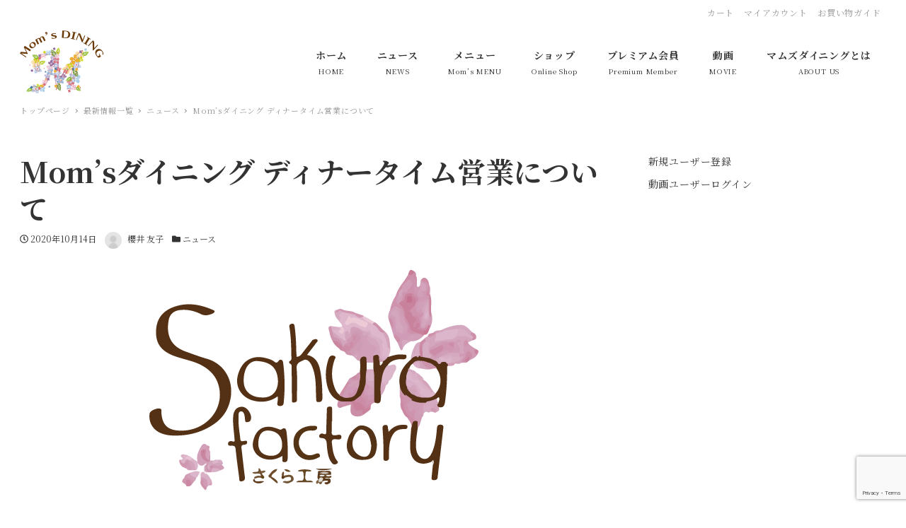

--- FILE ---
content_type: text/html; charset=UTF-8
request_url: https://moms-dining.jp/%E3%81%8A%E7%9B%86%E4%BC%91%E3%81%BF%E3%81%AE%E3%81%8A%E7%9F%A5%E3%82%89%E3%81%9B-2-2-2/
body_size: 15858
content:
<!DOCTYPE html>
<html lang="ja" data-sticky-footer="true" data-scrolled="false">

<head>
			<meta charset="UTF-8">
		<meta name="viewport" content="width=device-width, initial-scale=1, minimum-scale=1, viewport-fit=cover">
		<title>Mom&#8217;sダイニング ディナータイム営業について &#8211; マムズダイニング</title>
		<meta property="og:title" content="Mom&#8217;sダイニング ディナータイム営業について">
		<meta property="og:type" content="article">
		<meta property="og:url" content="https://moms-dining.jp/%e3%81%8a%e7%9b%86%e4%bc%91%e3%81%bf%e3%81%ae%e3%81%8a%e7%9f%a5%e3%82%89%e3%81%9b-2-2-2/">
		<meta property="og:image" content="https://moms-dining.jp/wp-content/uploads/2017/07/logo.png">
		<meta property="og:site_name" content="マムズダイニング">
		<meta property="og:description" content="Mom&#039;sダイニングでは、除菌やソーシャルディスタンスを守った上で、夜の宴会やパーティも少人数10人前後で再&hellip;">
		<meta property="og:locale" content="ja_JP">
				<link rel='dns-prefetch' href='//www.googletagmanager.com' />
<link rel='dns-prefetch' href='//www.google.com' />
<link rel='dns-prefetch' href='//fonts.googleapis.com' />
<link rel='dns-prefetch' href='//s.w.org' />
<link rel="alternate" type="application/rss+xml" title="マムズダイニング &raquo; フィード" href="https://moms-dining.jp/feed/" />
<link rel="alternate" type="application/rss+xml" title="マムズダイニング &raquo; コメントフィード" href="https://moms-dining.jp/comments/feed/" />
		<link rel="profile" href="http://gmpg.org/xfn/11">
					<link rel="pingback" href="https://moms-dining.jp/xmlrpc.php">
				<link rel="alternate" type="application/rss+xml" title="マムズダイニング &raquo; Mom&#8217;sダイニング ディナータイム営業について のコメントのフィード" href="https://moms-dining.jp/%e3%81%8a%e7%9b%86%e4%bc%91%e3%81%bf%e3%81%ae%e3%81%8a%e7%9f%a5%e3%82%89%e3%81%9b-2-2-2/feed/" />
<style id="snow-monkey-custom-logo-size">
.c-site-branding .custom-logo, .wpaw-site-branding__logo .custom-logo { height: 44px; width: 59px; }
@media (min-width: 64em) { .c-site-branding .custom-logo, .wpaw-site-branding__logo .custom-logo { height: 89px; width: 118px; } }
</style>
		<link rel='stylesheet' id='noto-serif-jp-css'  href='https://fonts.googleapis.com/css?family=Noto+Serif+JP%3A400%2C700&display=swap&subset=japanese&ver=1' type='text/css' media='all' />
<link rel='stylesheet' id='wp-block-library-css'  href='https://moms-dining.jp/wp-includes/css/dist/block-library/style.min.css?ver=5.6.16' type='text/css' media='all' />
<link rel='stylesheet' id='snow-monkey-blocks-css'  href='https://moms-dining.jp/wp-content/plugins/snow-monkey-blocks/dist/css/blocks.css?ver=1614566801' type='text/css' media='all' />
<link rel='stylesheet' id='snow-monkey-blocks/accordion-css'  href='https://moms-dining.jp/wp-content/plugins/snow-monkey-blocks/dist/block/accordion/style.css?ver=1614566801' type='text/css' media='all' />
<link rel='stylesheet' id='snow-monkey-blocks/alert-css'  href='https://moms-dining.jp/wp-content/plugins/snow-monkey-blocks/dist/block/alert/style.css?ver=1614566801' type='text/css' media='all' />
<link rel='stylesheet' id='snow-monkey-blocks/balloon-css'  href='https://moms-dining.jp/wp-content/plugins/snow-monkey-blocks/dist/block/balloon/style.css?ver=1614566801' type='text/css' media='all' />
<link rel='stylesheet' id='snow-monkey-blocks/box-css'  href='https://moms-dining.jp/wp-content/plugins/snow-monkey-blocks/dist/block/box/style.css?ver=1614566801' type='text/css' media='all' />
<link rel='stylesheet' id='snow-monkey-blocks/btn-css'  href='https://moms-dining.jp/wp-content/plugins/snow-monkey-blocks/dist/block/btn/style.css?ver=1614566801' type='text/css' media='all' />
<link rel='stylesheet' id='snow-monkey-blocks/btn-box-css'  href='https://moms-dining.jp/wp-content/plugins/snow-monkey-blocks/dist/block/btn-box/style.css?ver=1614566801' type='text/css' media='all' />
<link rel='stylesheet' id='snow-monkey-blocks/buttons-css'  href='https://moms-dining.jp/wp-content/plugins/snow-monkey-blocks/dist/block/buttons/style.css?ver=1614566801' type='text/css' media='all' />
<link rel='stylesheet' id='snow-monkey-blocks/categories-list-css'  href='https://moms-dining.jp/wp-content/plugins/snow-monkey-blocks/dist/block/categories-list/style.css?ver=1614566801' type='text/css' media='all' />
<link rel='stylesheet' id='snow-monkey-blocks/countdown-css'  href='https://moms-dining.jp/wp-content/plugins/snow-monkey-blocks/dist/block/countdown/style.css?ver=1614566801' type='text/css' media='all' />
<link rel='stylesheet' id='snow-monkey-blocks/directory-structure-css'  href='https://moms-dining.jp/wp-content/plugins/snow-monkey-blocks/dist/block/directory-structure/style.css?ver=1614566801' type='text/css' media='all' />
<link rel='stylesheet' id='snow-monkey-blocks/evaluation-star-css'  href='https://moms-dining.jp/wp-content/plugins/snow-monkey-blocks/dist/block/evaluation-star/style.css?ver=1614566801' type='text/css' media='all' />
<link rel='stylesheet' id='snow-monkey-blocks/faq-css'  href='https://moms-dining.jp/wp-content/plugins/snow-monkey-blocks/dist/block/faq/style.css?ver=1614566801' type='text/css' media='all' />
<link rel='stylesheet' id='snow-monkey-blocks/information-css'  href='https://moms-dining.jp/wp-content/plugins/snow-monkey-blocks/dist/block/information/style.css?ver=1614566801' type='text/css' media='all' />
<link rel='stylesheet' id='snow-monkey-blocks/items-css'  href='https://moms-dining.jp/wp-content/plugins/snow-monkey-blocks/dist/block/items/style.css?ver=1614566801' type='text/css' media='all' />
<link rel='stylesheet' id='snow-monkey-blocks/list-css'  href='https://moms-dining.jp/wp-content/plugins/snow-monkey-blocks/dist/block/list/style.css?ver=1614566801' type='text/css' media='all' />
<link rel='stylesheet' id='snow-monkey-blocks/media-text-css'  href='https://moms-dining.jp/wp-content/plugins/snow-monkey-blocks/dist/block/media-text/style.css?ver=1614566801' type='text/css' media='all' />
<link rel='stylesheet' id='snow-monkey-blocks/panels-css'  href='https://moms-dining.jp/wp-content/plugins/snow-monkey-blocks/dist/block/panels/style.css?ver=1614566801' type='text/css' media='all' />
<link rel='stylesheet' id='snow-monkey-blocks/price-menu-css'  href='https://moms-dining.jp/wp-content/plugins/snow-monkey-blocks/dist/block/price-menu/style.css?ver=1614566801' type='text/css' media='all' />
<link rel='stylesheet' id='snow-monkey-blocks/pricing-table-css'  href='https://moms-dining.jp/wp-content/plugins/snow-monkey-blocks/dist/block/pricing-table/style.css?ver=1614566801' type='text/css' media='all' />
<link rel='stylesheet' id='snow-monkey-blocks/rating-box-css'  href='https://moms-dining.jp/wp-content/plugins/snow-monkey-blocks/dist/block/rating-box/style.css?ver=1614566801' type='text/css' media='all' />
<link rel='stylesheet' id='snow-monkey-blocks/section-css'  href='https://moms-dining.jp/wp-content/plugins/snow-monkey-blocks/dist/block/section/style.css?ver=1614566801' type='text/css' media='all' />
<link rel='stylesheet' id='snow-monkey-blocks/section-break-the-grid-css'  href='https://moms-dining.jp/wp-content/plugins/snow-monkey-blocks/dist/block/section-break-the-grid/style.css?ver=1614566801' type='text/css' media='all' />
<link rel='stylesheet' id='snow-monkey-blocks/section-side-heading-css'  href='https://moms-dining.jp/wp-content/plugins/snow-monkey-blocks/dist/block/section-side-heading/style.css?ver=1614566801' type='text/css' media='all' />
<link rel='stylesheet' id='snow-monkey-blocks/section-with-bgimage-css'  href='https://moms-dining.jp/wp-content/plugins/snow-monkey-blocks/dist/block/section-with-bgimage/style.css?ver=1614566801' type='text/css' media='all' />
<link rel='stylesheet' id='snow-monkey-blocks/section-with-bgvideo-css'  href='https://moms-dining.jp/wp-content/plugins/snow-monkey-blocks/dist/block/section-with-bgvideo/style.css?ver=1614566801' type='text/css' media='all' />
<link rel='stylesheet' id='slick-carousel-css'  href='https://moms-dining.jp/wp-content/plugins/snow-monkey-blocks/dist/packages/slick/slick.css?ver=1614566801' type='text/css' media='all' />
<link rel='stylesheet' id='slick-carousel-theme-css'  href='https://moms-dining.jp/wp-content/plugins/snow-monkey-blocks/dist/packages/slick/slick-theme.css?ver=1614566801' type='text/css' media='all' />
<link rel='stylesheet' id='snow-monkey-blocks/slider-css'  href='https://moms-dining.jp/wp-content/plugins/snow-monkey-blocks/dist/block/slider/style.css?ver=1614566801' type='text/css' media='all' />
<link rel='stylesheet' id='spider-css'  href='https://moms-dining.jp/wp-content/plugins/snow-monkey-blocks/dist/packages/spider/dist/css/spider.css?ver=1614566801' type='text/css' media='all' />
<link rel='stylesheet' id='snow-monkey-blocks/spider-pickup-slider-css'  href='https://moms-dining.jp/wp-content/plugins/snow-monkey-blocks/dist/block/spider-pickup-slider/style.css?ver=1614566801' type='text/css' media='all' />
<link rel='stylesheet' id='snow-monkey-blocks/spider-slider-css'  href='https://moms-dining.jp/wp-content/plugins/snow-monkey-blocks/dist/block/spider-slider/style.css?ver=1614566801' type='text/css' media='all' />
<link rel='stylesheet' id='snow-monkey-blocks/step-css'  href='https://moms-dining.jp/wp-content/plugins/snow-monkey-blocks/dist/block/step/style.css?ver=1614566801' type='text/css' media='all' />
<link rel='stylesheet' id='snow-monkey-blocks/taxonomy-terms-css'  href='https://moms-dining.jp/wp-content/plugins/snow-monkey-blocks/dist/block/taxonomy-terms/style.css?ver=1614566801' type='text/css' media='all' />
<link rel='stylesheet' id='snow-monkey-blocks/testimonial-css'  href='https://moms-dining.jp/wp-content/plugins/snow-monkey-blocks/dist/block/testimonial/style.css?ver=1614566801' type='text/css' media='all' />
<link rel='stylesheet' id='snow-monkey-blocks/thumbnail-gallery-css'  href='https://moms-dining.jp/wp-content/plugins/snow-monkey-blocks/dist/block/thumbnail-gallery/style.css?ver=1614566801' type='text/css' media='all' />
<link rel='stylesheet' id='wc-block-vendors-style-css'  href='https://moms-dining.jp/wp-content/plugins/woocommerce/packages/woocommerce-blocks/build/vendors-style.css?ver=4.0.0' type='text/css' media='all' />
<link rel='stylesheet' id='wc-block-style-css'  href='https://moms-dining.jp/wp-content/plugins/woocommerce/packages/woocommerce-blocks/build/style.css?ver=4.0.0' type='text/css' media='all' />
<link rel='stylesheet' id='wp-share-buttons-css'  href='https://moms-dining.jp/wp-content/themes/snow-monkey/vendor/inc2734/wp-share-buttons/src/assets/css/wp-share-buttons.css?ver=1614566816' type='text/css' media='all' />
<link rel='stylesheet' id='wp-like-me-box-css'  href='https://moms-dining.jp/wp-content/themes/snow-monkey/vendor/inc2734/wp-like-me-box/src/assets/css/wp-like-me-box.min.css?ver=1614566816' type='text/css' media='all' />
<link rel='stylesheet' id='wp-oembed-blog-card-css'  href='https://moms-dining.jp/wp-content/themes/snow-monkey/vendor/inc2734/wp-oembed-blog-card/src/assets/css/app.css?ver=1614566816' type='text/css' media='all' />
<link rel='stylesheet' id='wp-pure-css-gallery-css'  href='https://moms-dining.jp/wp-content/themes/snow-monkey/vendor/inc2734/wp-pure-css-gallery/src/assets/css/wp-pure-css-gallery.min.css?ver=1614566816' type='text/css' media='all' />
<link rel='stylesheet' id='wp-awesome-widgets-css'  href='https://moms-dining.jp/wp-content/themes/snow-monkey/vendor/inc2734/wp-awesome-widgets/src/assets/css/wp-awesome-widgets.min.css?ver=1614566816' type='text/css' media='all' />
<link rel='stylesheet' id='snow-monkey-css'  href='https://moms-dining.jp/wp-content/themes/snow-monkey/assets/css/style.min.css?ver=1614566816' type='text/css' media='all' />
<style id='snow-monkey-inline-css' type='text/css'>
:root { --_container-max-width: 1280px;--accent-color: #cd162c;--dark-accent-color: #710c18;--light-accent-color: #ed5c6d;--lighter-accent-color: #f49aa5;--lightest-accent-color: #f6aab3;--sub-accent-color: #707593;--dark-sub-accent-color: #444759;--light-sub-accent-color: #aaadbf;--lighter-sub-accent-color: #d1d3dd;--lightest-sub-accent-color: #dcdde4;--entry-content-h2-border-left: 1px solid var(--accent-color, #cd162c);--entry-content-h2-background-color: #f7f7f7;--entry-content-h2-padding: calc(var(--_space, 1.76923rem) * 0.25) calc(var(--_space, 1.76923rem) * 0.25) calc(var(--_space, 1.76923rem) * 0.25) calc(var(--_space, 1.76923rem) * 0.5);--entry-content-h3-border-bottom: 1px solid #eee;--entry-content-h3-padding: 0 0 calc(var(--_space, 1.76923rem) * 0.25);--widget-title-display: flex;--widget-title-flex-direction: row;--widget-title-align-items: center;--widget-title-justify-content: center;--widget-title-pseudo-display: block;--widget-title-pseudo-content: "";--widget-title-pseudo-height: 1px;--widget-title-pseudo-background-color: #111;--widget-title-pseudo-flex: 1 0 0%;--widget-title-pseudo-min-width: 20px;--widget-title-before-margin-right: .5em;--widget-title-after-margin-left: .5em }html { font-size: 16px }.l-body,.block-editor-block-list__block { font-family: "Noto Serif JP",serif }input[type="email"],input[type="number"],input[type="password"],input[type="search"],input[type="tel"],input[type="text"],input[type="url"],textarea { font-size: 16px }.has-white-background-color { background-color: #fff!important }.has-white-color,.wp-block-button__link.has-white-color { color: #fff!important }.has-black-background-color { background-color: #000!important }.has-black-color,.wp-block-button__link.has-black-color { color: #000!important }.has-text-color-background-color { background-color: #333!important }.has-text-color-color,.wp-block-button__link.has-text-color-color { color: #333!important }.has-dark-gray-background-color { background-color: #999!important }.has-dark-gray-color,.wp-block-button__link.has-dark-gray-color { color: #999!important }.has-gray-background-color { background-color: #ccc!important }.has-gray-color,.wp-block-button__link.has-gray-color { color: #ccc!important }.has-very-light-gray-background-color { background-color: #eee!important }.has-very-light-gray-color,.wp-block-button__link.has-very-light-gray-color { color: #eee!important }.has-lightest-grey-background-color { background-color: #f7f7f7!important }.has-lightest-grey-color,.wp-block-button__link.has-lightest-grey-color { color: #f7f7f7!important }.has-accent-color-background-color { background-color: #cd162c!important }.has-accent-color-color,.wp-block-button__link.has-accent-color-color { color: #cd162c!important }.has-sub-accent-color-background-color { background-color: #707593!important }.has-sub-accent-color-color,.wp-block-button__link.has-sub-accent-color-color { color: #707593!important }.p-infobar__inner { background-color: #ffca00 }.p-infobar__content { color: #fff }
</style>
<link rel='stylesheet' id='snow-monkey-snow-monkey-blocks-css'  href='https://moms-dining.jp/wp-content/themes/snow-monkey/assets/css/dependency/snow-monkey-blocks/style.min.css?ver=1614566816' type='text/css' media='all' />
<link rel='stylesheet' id='contact-form-7-css'  href='https://moms-dining.jp/wp-content/plugins/contact-form-7/includes/css/styles.css?ver=5.4' type='text/css' media='all' />
<link rel='stylesheet' id='woocommerce-layout-css'  href='https://moms-dining.jp/wp-content/plugins/woocommerce/assets/css/woocommerce-layout.css?ver=5.0.0' type='text/css' media='all' />
<link rel='stylesheet' id='woocommerce-smallscreen-css'  href='https://moms-dining.jp/wp-content/plugins/woocommerce/assets/css/woocommerce-smallscreen.css?ver=5.0.0' type='text/css' media='only screen and (max-width: 768px)' />
<link rel='stylesheet' id='woocommerce-general-css'  href='https://moms-dining.jp/wp-content/plugins/woocommerce/assets/css/woocommerce.css?ver=5.0.0' type='text/css' media='all' />
<style id='woocommerce-inline-inline-css' type='text/css'>
.woocommerce form .form-row .required { visibility: visible; }
</style>
<link rel='stylesheet' id='snow-monkey-blocks-background-parallax-css'  href='https://moms-dining.jp/wp-content/plugins/snow-monkey-blocks/dist/css/background-parallax.css?ver=1614566801' type='text/css' media='all' />
<link rel='stylesheet' id='snow-monkey-custom-widgets-css'  href='https://moms-dining.jp/wp-content/themes/snow-monkey/assets/css/custom-widgets.min.css?ver=1614566816' type='text/css' media='all' />
<link rel='stylesheet' id='snow-monkey-wpcf7-css'  href='https://moms-dining.jp/wp-content/themes/snow-monkey/assets/css/dependency/contact-form-7/wpcf7.min.css?ver=1614566816' type='text/css' media='all' />
<link rel='stylesheet' id='snow-monkey-woocommerce-css'  href='https://moms-dining.jp/wp-content/themes/snow-monkey/assets/css/dependency/woocommerce/woocommerce.min.css?ver=1614566816' type='text/css' media='all' />
<link rel='stylesheet' id='cf7cf-style-css'  href='https://moms-dining.jp/wp-content/plugins/cf7-conditional-fields/style.css?ver=1.9.14' type='text/css' media='all' />
<link rel='stylesheet' id='um_fonticons_ii-css'  href='https://moms-dining.jp/wp-content/plugins/ultimate-member/assets/css/um-fonticons-ii.css?ver=2.1.15' type='text/css' media='all' />
<link rel='stylesheet' id='um_fonticons_fa-css'  href='https://moms-dining.jp/wp-content/plugins/ultimate-member/assets/css/um-fonticons-fa.css?ver=2.1.15' type='text/css' media='all' />
<link rel='stylesheet' id='select2-css'  href='https://moms-dining.jp/wp-content/plugins/ultimate-member/assets/css/select2/select2.min.css?ver=2.1.15' type='text/css' media='all' />
<link rel='stylesheet' id='um_crop-css'  href='https://moms-dining.jp/wp-content/plugins/ultimate-member/assets/css/um-crop.css?ver=2.1.15' type='text/css' media='all' />
<link rel='stylesheet' id='um_modal-css'  href='https://moms-dining.jp/wp-content/plugins/ultimate-member/assets/css/um-modal.css?ver=2.1.15' type='text/css' media='all' />
<link rel='stylesheet' id='um_styles-css'  href='https://moms-dining.jp/wp-content/plugins/ultimate-member/assets/css/um-styles.css?ver=2.1.15' type='text/css' media='all' />
<link rel='stylesheet' id='um_profile-css'  href='https://moms-dining.jp/wp-content/plugins/ultimate-member/assets/css/um-profile.css?ver=2.1.15' type='text/css' media='all' />
<link rel='stylesheet' id='um_account-css'  href='https://moms-dining.jp/wp-content/plugins/ultimate-member/assets/css/um-account.css?ver=2.1.15' type='text/css' media='all' />
<link rel='stylesheet' id='um_misc-css'  href='https://moms-dining.jp/wp-content/plugins/ultimate-member/assets/css/um-misc.css?ver=2.1.15' type='text/css' media='all' />
<link rel='stylesheet' id='um_fileupload-css'  href='https://moms-dining.jp/wp-content/plugins/ultimate-member/assets/css/um-fileupload.css?ver=2.1.15' type='text/css' media='all' />
<link rel='stylesheet' id='um_datetime-css'  href='https://moms-dining.jp/wp-content/plugins/ultimate-member/assets/css/pickadate/default.css?ver=2.1.15' type='text/css' media='all' />
<link rel='stylesheet' id='um_datetime_date-css'  href='https://moms-dining.jp/wp-content/plugins/ultimate-member/assets/css/pickadate/default.date.css?ver=2.1.15' type='text/css' media='all' />
<link rel='stylesheet' id='um_datetime_time-css'  href='https://moms-dining.jp/wp-content/plugins/ultimate-member/assets/css/pickadate/default.time.css?ver=2.1.15' type='text/css' media='all' />
<link rel='stylesheet' id='um_raty-css'  href='https://moms-dining.jp/wp-content/plugins/ultimate-member/assets/css/um-raty.css?ver=2.1.15' type='text/css' media='all' />
<link rel='stylesheet' id='um_scrollbar-css'  href='https://moms-dining.jp/wp-content/plugins/ultimate-member/assets/css/simplebar.css?ver=2.1.15' type='text/css' media='all' />
<link rel='stylesheet' id='um_tipsy-css'  href='https://moms-dining.jp/wp-content/plugins/ultimate-member/assets/css/um-tipsy.css?ver=2.1.15' type='text/css' media='all' />
<link rel='stylesheet' id='um_responsive-css'  href='https://moms-dining.jp/wp-content/plugins/ultimate-member/assets/css/um-responsive.css?ver=2.1.15' type='text/css' media='all' />
<link rel='stylesheet' id='um_default_css-css'  href='https://moms-dining.jp/wp-content/plugins/ultimate-member/assets/css/um-old-default.css?ver=2.1.15' type='text/css' media='all' />
<script type='text/javascript' src='https://moms-dining.jp/wp-content/plugins/snow-monkey-blocks/dist/packages/spider/dist/js/spider.js?ver=1614566801' id='spider-js'></script>
<script type='text/javascript' src='https://moms-dining.jp/wp-content/plugins/snow-monkey-blocks/dist/block/spider-pickup-slider/script.js?ver=1614566801' id='snow-monkey-blocks/spider-pickup-slider-js'></script>
<script type='text/javascript' src='https://moms-dining.jp/wp-content/plugins/snow-monkey-blocks/dist/block/spider-slider/script.js?ver=1614566801' id='snow-monkey-blocks/spider-slider-js'></script>
<script type='text/javascript' src='https://moms-dining.jp/wp-includes/js/jquery/jquery.min.js?ver=3.5.1' id='jquery-core-js'></script>
<script type='text/javascript' src='https://moms-dining.jp/wp-includes/js/jquery/jquery-migrate.min.js?ver=3.3.2' id='jquery-migrate-js'></script>
<script type='text/javascript' src='https://www.googletagmanager.com/gtag/js?id=G-CT5RSB4FPP&#038;ver=1' id='inc2734-wp-seo-google-analytics-js'></script>
<script type='text/javascript' id='inc2734-wp-seo-google-analytics-js-after'>
window.dataLayer = window.dataLayer || []; function gtag(){dataLayer.push(arguments)}; gtag('js', new Date()); gtag('config', 'G-CT5RSB4FPP');
</script>
<script type='text/javascript' src='https://moms-dining.jp/wp-content/plugins/ultimate-member/assets/js/um-gdpr.min.js?ver=2.1.15' id='um-gdpr-js'></script>
<link rel="https://api.w.org/" href="https://moms-dining.jp/wp-json/" /><link rel="alternate" type="application/json" href="https://moms-dining.jp/wp-json/wp/v2/posts/2370" /><link rel="EditURI" type="application/rsd+xml" title="RSD" href="https://moms-dining.jp/xmlrpc.php?rsd" />
<link rel="wlwmanifest" type="application/wlwmanifest+xml" href="https://moms-dining.jp/wp-includes/wlwmanifest.xml" /> 
<meta name="generator" content="WordPress 5.6.16" />
<meta name="generator" content="WooCommerce 5.0.0" />
<link rel="canonical" href="https://moms-dining.jp/%e3%81%8a%e7%9b%86%e4%bc%91%e3%81%bf%e3%81%ae%e3%81%8a%e7%9f%a5%e3%82%89%e3%81%9b-2-2-2/" />
<link rel='shortlink' href='https://moms-dining.jp/?p=2370' />
<link rel="alternate" type="application/json+oembed" href="https://moms-dining.jp/wp-json/oembed/1.0/embed?url=https%3A%2F%2Fmoms-dining.jp%2F%25e3%2581%258a%25e7%259b%2586%25e4%25bc%2591%25e3%2581%25bf%25e3%2581%25ae%25e3%2581%258a%25e7%259f%25a5%25e3%2582%2589%25e3%2581%259b-2-2-2%2F" />
<link rel="alternate" type="text/xml+oembed" href="https://moms-dining.jp/wp-json/oembed/1.0/embed?url=https%3A%2F%2Fmoms-dining.jp%2F%25e3%2581%258a%25e7%259b%2586%25e4%25bc%2591%25e3%2581%25bf%25e3%2581%25ae%25e3%2581%258a%25e7%259f%25a5%25e3%2582%2589%25e3%2581%259b-2-2-2%2F&#038;format=xml" />
		<style type="text/css">
			.um_request_name {
				display: none !important;
			}
		</style>
			<meta name="theme-color" content="#cd162c">
				<script type="application/ld+json">
			{"@context":"http:\/\/schema.org","@type":"BlogPosting","headline":"Mom&#8217;s\u30c0\u30a4\u30cb\u30f3\u30b0 \u30c7\u30a3\u30ca\u30fc\u30bf\u30a4\u30e0\u55b6\u696d\u306b\u3064\u3044\u3066","author":{"@type":"Person","name":"\u6afb\u4e95 \u53cb\u5b50"},"publisher":{"@type":"Organization","url":"https:\/\/moms-dining.jp","name":"\u30de\u30e0\u30ba\u30c0\u30a4\u30cb\u30f3\u30b0","logo":{"@type":"ImageObject","url":"https:\/\/moms-dining.jp\/wp-content\/uploads\/2020\/10\/cropped-cropped-logo-1.png"}},"mainEntityOfPage":{"@type":"WebPage","@id":"https:\/\/moms-dining.jp\/%e3%81%8a%e7%9b%86%e4%bc%91%e3%81%bf%e3%81%ae%e3%81%8a%e7%9f%a5%e3%82%89%e3%81%9b-2-2-2\/"},"image":{"@type":"ImageObject","url":"https:\/\/moms-dining.jp\/wp-content\/uploads\/2017\/07\/logo.png"},"datePublished":"2020-10-14T16:02:48+09:00","dateModified":"2020-10-14T16:02:48+09:00","description":"Mom's\u30c0\u30a4\u30cb\u30f3\u30b0\u3067\u306f\u3001\u9664\u83cc\u3084\u30bd\u30fc\u30b7\u30e3\u30eb\u30c7\u30a3\u30b9\u30bf\u30f3\u30b9\u3092\u5b88\u3063\u305f\u4e0a\u3067\u3001\u591c\u306e\u5bb4\u4f1a\u3084\u30d1\u30fc\u30c6\u30a3\u3082\u5c11\u4eba\u657010\u4eba\u524d\u5f8c\u3066\u3099\u518d&hellip;"}		</script>
				<meta name="thumbnail" content="https://moms-dining.jp/wp-content/uploads/2017/07/logo.png">
							<meta name="twitter:card" content="summary">
		
					<noscript><style>.woocommerce-product-gallery{ opacity: 1 !important; }</style></noscript>
	<link rel="icon" href="https://moms-dining.jp/wp-content/uploads/2020/11/cropped-logo_siteicon-32x32.png" sizes="32x32" />
<link rel="icon" href="https://moms-dining.jp/wp-content/uploads/2020/11/cropped-logo_siteicon-192x192.png" sizes="192x192" />
<link rel="apple-touch-icon" href="https://moms-dining.jp/wp-content/uploads/2020/11/cropped-logo_siteicon-180x180.png" />
<meta name="msapplication-TileImage" content="https://moms-dining.jp/wp-content/uploads/2020/11/cropped-logo_siteicon-270x270.png" />
</head>

<body class="post-template-default single single-post postid-2370 single-format-standard wp-custom-logo l-body--right-sidebar theme-snow-monkey woocommerce-no-js l-body" id="body"
	data-has-sidebar="true"
	data-is-full-template="false"
	data-is-slim-width="true"
	data-header-layout="1row"
	>

			<div id="page-start"></div>
			
	
<nav
	id="drawer-nav"
	class="c-drawer c-drawer--fixed "
	role="navigation"
	aria-hidden="true"
	aria-labelledby="hamburger-btn"
>
	<div class="c-drawer__inner">
				<div class="c-drawer__focus-point" tabindex="-1"></div>

		<ul id="menu-%e3%82%b0%e3%83%ad%e3%83%bc%e3%83%90%e3%83%ab%e3%83%a1%e3%83%8b%e3%83%a5%e3%83%bc" class="c-drawer__menu"><li id="menu-item-72" class="menu-item menu-item-type-post_type menu-item-object-page menu-item-home menu-item-72 c-drawer__item"><a href="https://moms-dining.jp/">ホーム</a></li>
<li id="menu-item-2727" class="menu-item menu-item-type-taxonomy menu-item-object-category current-post-ancestor current-menu-parent current-post-parent menu-item-2727 c-drawer__item"><a href="https://moms-dining.jp/category/news/">ニュース</a></li>
<li id="menu-item-150" class="menu-item menu-item-type-custom menu-item-object-custom menu-item-has-children menu-item-150 c-drawer__item"><a href="#">メニュー</a><div class="c-drawer__toggle" aria-expanded="false"><span class="c-ic-angle-right" aria-hidden="true"></span></div><ul class="c-drawer__submenu" aria-hidden="true">	<li id="menu-item-74" class="menu-item menu-item-type-post_type menu-item-object-page menu-item-74 c-drawer__subitem"><a href="https://moms-dining.jp/lunch/">ランチ</a></li>
	<li id="menu-item-73" class="menu-item menu-item-type-post_type menu-item-object-page menu-item-73 c-drawer__subitem"><a href="https://moms-dining.jp/takeout/">お弁当</a></li>
	<li id="menu-item-288" class="menu-item menu-item-type-post_type menu-item-object-page menu-item-288 c-drawer__subitem"><a href="https://moms-dining.jp/night-time/">NIGHT TIME</a></li>
</ul>
</li>
<li id="menu-item-198" class="menu-item menu-item-type-post_type menu-item-object-page menu-item-has-children menu-item-198 c-drawer__item"><a href="https://moms-dining.jp/shop/">ショップ</a><div class="c-drawer__toggle" aria-expanded="false"><span class="c-ic-angle-right" aria-hidden="true"></span></div><ul class="c-drawer__submenu" aria-hidden="true">	<li id="menu-item-585" class="menu-item menu-item-type-taxonomy menu-item-object-product_cat menu-item-585 c-drawer__subitem"><a href="https://moms-dining.jp/product-category/plusfood%e3%81%8a%e3%81%8e%e3%81%aa%e3%81%84%e9%a3%9f/">PLUSfoodおぎない食</a></li>
	<li id="menu-item-587" class="menu-item menu-item-type-taxonomy menu-item-object-product_cat menu-item-587 c-drawer__subitem"><a href="https://moms-dining.jp/product-category/%e7%b1%b3%e7%b2%89%e3%82%b9%e3%82%a4%e3%83%bc%e3%83%84/">米粉スイーツ</a></li>
	<li id="menu-item-723" class="menu-item menu-item-type-taxonomy menu-item-object-product_cat menu-item-723 c-drawer__subitem"><a href="https://moms-dining.jp/product-category/gift/">ギフト</a></li>
	<li id="menu-item-232" class="menu-item menu-item-type-post_type menu-item-object-page menu-item-232 c-drawer__subitem"><a href="https://moms-dining.jp/cart/">カート</a></li>
</ul>
</li>
<li id="menu-item-2869" class="menu-item menu-item-type-post_type menu-item-object-page menu-item-2869 c-drawer__item"><a href="https://moms-dining.jp/premium/">プレミアム会員</a></li>
<li id="menu-item-83" class="menu-item menu-item-type-post_type menu-item-object-page menu-item-83 c-drawer__item"><a href="https://moms-dining.jp/movies/">動画</a></li>
<li id="menu-item-77" class="menu-item menu-item-type-post_type menu-item-object-page menu-item-has-children menu-item-77 c-drawer__item"><a href="https://moms-dining.jp/aboutus/">マムズダイニングとは</a><div class="c-drawer__toggle" aria-expanded="false"><span class="c-ic-angle-right" aria-hidden="true"></span></div><ul class="c-drawer__submenu" aria-hidden="true">	<li id="menu-item-222" class="menu-item menu-item-type-post_type menu-item-object-page menu-item-222 c-drawer__subitem"><a href="https://moms-dining.jp/contact/">お問い合わせ</a></li>
</ul>
</li>
</ul>
					<ul class="c-drawer__menu">
				<li class="c-drawer__item">
					<form role="search" method="get" class="p-search-form" action="https://moms-dining.jp/"><label class="screen-reader-text" for="s">検索</label><div class="c-input-group"><div class="c-input-group__field"><input type="search" placeholder="検索 &hellip;" value="" name="s"></div><button class="c-input-group__btn">検索</button></div></form>				</li>
			</ul>
		
			</div>
</nav>

	<div class="l-container">
		
<header class="l-header l-header--1row l-header--sticky-sm" role="banner">
	
	<div class="l-header__content">
		
<div class="l-1row-header" data-has-global-nav="true">
	<div class="c-container">
					<div class="u-invisible-md-down">
				
<div class="p-header-sub-nav c-sub-nav" role="navigation">
	<ul id="menu-%e3%82%b7%e3%83%a7%e3%83%83%e3%83%97%e3%83%a1%e3%83%8b%e3%83%a5%e3%83%bc" class="c-navbar c-navbar--right"><li id="menu-item-457" class="menu-item menu-item-type-post_type menu-item-object-page menu-item-457 c-navbar__item"><a href="https://moms-dining.jp/cart/">カート</a></li>
<li id="menu-item-458" class="menu-item menu-item-type-post_type menu-item-object-page menu-item-458 c-navbar__item"><a href="https://moms-dining.jp/my-account/">マイアカウント</a></li>
<li id="menu-item-456" class="menu-item menu-item-type-post_type menu-item-object-page menu-item-456 c-navbar__item"><a href="https://moms-dining.jp/shoppingguide/">お買い物ガイド</a></li>
</ul></div>
			</div>
		
		<div class="c-row c-row--margin-s c-row--lg-margin c-row--middle c-row--nowrap">
			
			
			<div class="c-row__col c-row__col--auto">
				<div class="l-1row-header__branding">
					<div class="c-site-branding c-site-branding--has-logo">
	
		<div class="c-site-branding__title">
								<a href="https://moms-dining.jp/" class="custom-logo-link" rel="home"><img width="236" height="178" src="https://moms-dining.jp/wp-content/uploads/2020/10/cropped-cropped-logo-1.png" class="custom-logo" alt="マムズダイニング" /></a>						</div>

	
	</div>
				</div>
			</div>

			
							<div class="c-row__col c-row__col--fit u-invisible-md-down">
					
<nav class="p-global-nav p-global-nav--hover-text-color" role="navigation">
	<ul id="menu-%e3%82%b0%e3%83%ad%e3%83%bc%e3%83%90%e3%83%ab%e3%83%a1%e3%83%8b%e3%83%a5%e3%83%bc-1" class="c-navbar"><li class="menu-item menu-item-type-post_type menu-item-object-page menu-item-home menu-item-72 c-navbar__item"><a href="https://moms-dining.jp/"><span>ホーム</span><small>HOME</small></a></li>
<li class="menu-item menu-item-type-taxonomy menu-item-object-category current-post-ancestor current-menu-parent current-post-parent menu-item-2727 c-navbar__item"><a href="https://moms-dining.jp/category/news/"><span>ニュース</span><small>NEWS</small></a></li>
<li class="menu-item menu-item-type-custom menu-item-object-custom menu-item-has-children menu-item-150 c-navbar__item" aria-haspopup="true"><a href="#"><span>メニュー</span><small>Mom’s MENU</small></a><ul class="c-navbar__submenu" aria-hidden="true">	<li class="menu-item menu-item-type-post_type menu-item-object-page menu-item-74 c-navbar__subitem"><a href="https://moms-dining.jp/lunch/">ランチ</a></li>
	<li class="menu-item menu-item-type-post_type menu-item-object-page menu-item-73 c-navbar__subitem"><a href="https://moms-dining.jp/takeout/">お弁当</a></li>
	<li class="menu-item menu-item-type-post_type menu-item-object-page menu-item-288 c-navbar__subitem"><a href="https://moms-dining.jp/night-time/">NIGHT TIME</a></li>
</ul>
</li>
<li class="menu-item menu-item-type-post_type menu-item-object-page menu-item-has-children menu-item-198 c-navbar__item" aria-haspopup="true"><a href="https://moms-dining.jp/shop/"><span>ショップ</span><small>Online Shop</small></a><ul class="c-navbar__submenu" aria-hidden="true">	<li class="menu-item menu-item-type-taxonomy menu-item-object-product_cat menu-item-585 c-navbar__subitem"><a href="https://moms-dining.jp/product-category/plusfood%e3%81%8a%e3%81%8e%e3%81%aa%e3%81%84%e9%a3%9f/">PLUSfoodおぎない食</a></li>
	<li class="menu-item menu-item-type-taxonomy menu-item-object-product_cat menu-item-587 c-navbar__subitem"><a href="https://moms-dining.jp/product-category/%e7%b1%b3%e7%b2%89%e3%82%b9%e3%82%a4%e3%83%bc%e3%83%84/">米粉スイーツ</a></li>
	<li class="menu-item menu-item-type-taxonomy menu-item-object-product_cat menu-item-723 c-navbar__subitem"><a href="https://moms-dining.jp/product-category/gift/">ギフト</a></li>
	<li class="menu-item menu-item-type-post_type menu-item-object-page menu-item-232 c-navbar__subitem"><a href="https://moms-dining.jp/cart/">カート</a></li>
</ul>
</li>
<li class="menu-item menu-item-type-post_type menu-item-object-page menu-item-2869 c-navbar__item"><a href="https://moms-dining.jp/premium/"><span>プレミアム会員</span><small>Premium Member</small></a></li>
<li class="menu-item menu-item-type-post_type menu-item-object-page menu-item-83 c-navbar__item"><a href="https://moms-dining.jp/movies/"><span>動画</span><small>MOVIE</small></a></li>
<li class="menu-item menu-item-type-post_type menu-item-object-page menu-item-has-children menu-item-77 c-navbar__item" aria-haspopup="true"><a href="https://moms-dining.jp/aboutus/"><span>マムズダイニングとは</span><small>ABOUT US</small></a><ul class="c-navbar__submenu" aria-hidden="true">	<li class="menu-item menu-item-type-post_type menu-item-object-page menu-item-222 c-navbar__subitem"><a href="https://moms-dining.jp/contact/">お問い合わせ</a></li>
</ul>
</li>
</ul></nav>
				</div>
			
			
							<div class="c-row__col c-row__col--fit u-invisible-lg-up" >
					
<button
		class="c-hamburger-btn"
	aria-expanded="false"
	aria-controls="drawer-nav"
>
	<div class="c-hamburger-btn__bars">
		<div class="c-hamburger-btn__bar"></div>
		<div class="c-hamburger-btn__bar"></div>
		<div class="c-hamburger-btn__bar"></div>
	</div>

			<div class="c-hamburger-btn__label">
			MENU		</div>
	</button>
				</div>
					</div>
	</div>
</div>
	</div>

			<div class="l-header__drop-nav" aria-hidden="true">
			
<div class="p-drop-nav">
	<div class="c-container">
		
<nav class="p-global-nav p-global-nav--hover-text-color" role="navigation">
	<ul id="menu-%e3%82%b0%e3%83%ad%e3%83%bc%e3%83%90%e3%83%ab%e3%83%a1%e3%83%8b%e3%83%a5%e3%83%bc-2" class="c-navbar"><li class="menu-item menu-item-type-post_type menu-item-object-page menu-item-home menu-item-72 c-navbar__item"><a href="https://moms-dining.jp/"><span>ホーム</span><small>HOME</small></a></li>
<li class="menu-item menu-item-type-taxonomy menu-item-object-category current-post-ancestor current-menu-parent current-post-parent menu-item-2727 c-navbar__item"><a href="https://moms-dining.jp/category/news/"><span>ニュース</span><small>NEWS</small></a></li>
<li class="menu-item menu-item-type-custom menu-item-object-custom menu-item-has-children menu-item-150 c-navbar__item" aria-haspopup="true"><a href="#"><span>メニュー</span><small>Mom’s MENU</small></a><ul class="c-navbar__submenu" aria-hidden="true">	<li class="menu-item menu-item-type-post_type menu-item-object-page menu-item-74 c-navbar__subitem"><a href="https://moms-dining.jp/lunch/">ランチ</a></li>
	<li class="menu-item menu-item-type-post_type menu-item-object-page menu-item-73 c-navbar__subitem"><a href="https://moms-dining.jp/takeout/">お弁当</a></li>
	<li class="menu-item menu-item-type-post_type menu-item-object-page menu-item-288 c-navbar__subitem"><a href="https://moms-dining.jp/night-time/">NIGHT TIME</a></li>
</ul>
</li>
<li class="menu-item menu-item-type-post_type menu-item-object-page menu-item-has-children menu-item-198 c-navbar__item" aria-haspopup="true"><a href="https://moms-dining.jp/shop/"><span>ショップ</span><small>Online Shop</small></a><ul class="c-navbar__submenu" aria-hidden="true">	<li class="menu-item menu-item-type-taxonomy menu-item-object-product_cat menu-item-585 c-navbar__subitem"><a href="https://moms-dining.jp/product-category/plusfood%e3%81%8a%e3%81%8e%e3%81%aa%e3%81%84%e9%a3%9f/">PLUSfoodおぎない食</a></li>
	<li class="menu-item menu-item-type-taxonomy menu-item-object-product_cat menu-item-587 c-navbar__subitem"><a href="https://moms-dining.jp/product-category/%e7%b1%b3%e7%b2%89%e3%82%b9%e3%82%a4%e3%83%bc%e3%83%84/">米粉スイーツ</a></li>
	<li class="menu-item menu-item-type-taxonomy menu-item-object-product_cat menu-item-723 c-navbar__subitem"><a href="https://moms-dining.jp/product-category/gift/">ギフト</a></li>
	<li class="menu-item menu-item-type-post_type menu-item-object-page menu-item-232 c-navbar__subitem"><a href="https://moms-dining.jp/cart/">カート</a></li>
</ul>
</li>
<li class="menu-item menu-item-type-post_type menu-item-object-page menu-item-2869 c-navbar__item"><a href="https://moms-dining.jp/premium/"><span>プレミアム会員</span><small>Premium Member</small></a></li>
<li class="menu-item menu-item-type-post_type menu-item-object-page menu-item-83 c-navbar__item"><a href="https://moms-dining.jp/movies/"><span>動画</span><small>MOVIE</small></a></li>
<li class="menu-item menu-item-type-post_type menu-item-object-page menu-item-has-children menu-item-77 c-navbar__item" aria-haspopup="true"><a href="https://moms-dining.jp/aboutus/"><span>マムズダイニングとは</span><small>ABOUT US</small></a><ul class="c-navbar__submenu" aria-hidden="true">	<li class="menu-item menu-item-type-post_type menu-item-object-page menu-item-222 c-navbar__subitem"><a href="https://moms-dining.jp/contact/">お問い合わせ</a></li>
</ul>
</li>
</ul></nav>
	</div>
</div>
		</div>
	</header>

		<div class="l-contents" role="document">
			
			
			
			
			<div class="l-contents__body">
				<div class="l-contents__container c-container">
					
<div class="p-breadcrumbs-wrapper">
	<ol class="c-breadcrumbs" itemscope itemtype="http://schema.org/BreadcrumbList">
								<li class="c-breadcrumbs__item" itemprop="itemListElement" itemscope itemtype="http://schema.org/ListItem">
				<a itemscope itemtype="http://schema.org/Thing" itemprop="item" href="https://moms-dining.jp/" itemid="https://moms-dining.jp/"><span itemprop="name">トップページ</span></a>
				<meta itemprop="position" content="1" />
			</li>
								<li class="c-breadcrumbs__item" itemprop="itemListElement" itemscope itemtype="http://schema.org/ListItem">
				<a itemscope itemtype="http://schema.org/Thing" itemprop="item" href="https://moms-dining.jp/news/" itemid="https://moms-dining.jp/news/"><span itemprop="name">最新情報一覧</span></a>
				<meta itemprop="position" content="2" />
			</li>
								<li class="c-breadcrumbs__item" itemprop="itemListElement" itemscope itemtype="http://schema.org/ListItem">
				<a itemscope itemtype="http://schema.org/Thing" itemprop="item" href="https://moms-dining.jp/category/news/" itemid="https://moms-dining.jp/category/news/"><span itemprop="name">ニュース</span></a>
				<meta itemprop="position" content="3" />
			</li>
								<li class="c-breadcrumbs__item" itemprop="itemListElement" itemscope itemtype="http://schema.org/ListItem">
				<a itemscope itemtype="http://schema.org/Thing" itemprop="item" href="https://moms-dining.jp/%e3%81%8a%e7%9b%86%e4%bc%91%e3%81%bf%e3%81%ae%e3%81%8a%e7%9f%a5%e3%82%89%e3%81%9b-2-2-2/" itemid="https://moms-dining.jp/%e3%81%8a%e7%9b%86%e4%bc%91%e3%81%bf%e3%81%ae%e3%81%8a%e7%9f%a5%e3%82%89%e3%81%9b-2-2-2/"><span itemprop="name">Mom&#8217;sダイニング ディナータイム営業について</span></a>
				<meta itemprop="position" content="4" />
			</li>
			</ol>
</div>

					
					<div class="l-contents__inner">
						<main class="l-contents__main" role="main">
							
							
<article class="post-2370 post type-post status-publish format-standard has-post-thumbnail category-news c-entry">
	
<header class="c-entry__header">
	
	<h1 class="c-entry__title">Mom&#8217;sダイニング ディナータイム営業について</h1>

			<div class="c-entry__meta">
			
<ul class="c-meta">
		<li class="c-meta__item c-meta__item--published">
		<i class="far fa-clock" aria-hidden="true"></i>
		<span class="screen-reader-text">投稿日</span>
		<time datetime="2020-10-14T16:02:48+09:00">2020年10月14日</time>
	</li>
		<li class="c-meta__item c-meta__item--author">
		<span class="screen-reader-text">著者</span>
		<img src="https://moms-dining.jp/wp-content/plugins/ultimate-member/assets/img/default_avatar.jpg" class="gravatar avatar avatar-96 um-avatar um-avatar-default" width="96" height="96" alt="櫻井 友子" data-default="https://moms-dining.jp/wp-content/plugins/ultimate-member/assets/img/default_avatar.jpg" onerror="if ( ! this.getAttribute('data-load-error') ){ this.setAttribute('data-load-error', '1');this.setAttribute('src', this.getAttribute('data-default'));}" />		櫻井 友子	</li>
				<li class="c-meta__item c-meta__item--categories">
			<span class="screen-reader-text">カテゴリー</span>
			<i class="fas fa-folder" aria-hidden="true"></i>
			<a href="https://moms-dining.jp/category/news/">ニュース</a>
		</li>
		
	</ul>
		</div>
	</header>

	<div class="c-entry__body">
		
		
		
<div class="c-eyecatch">
	<img width="469" height="315" src="https://moms-dining.jp/wp-content/uploads/2017/07/logo.png" class="attachment-large size-large wp-post-image" alt="" loading="lazy" srcset="https://moms-dining.jp/wp-content/uploads/2017/07/logo.png 469w, https://moms-dining.jp/wp-content/uploads/2017/07/logo-300x201.png 300w" sizes="(max-width: 469px) 100vw, 469px" /></div>

		
		

<div class="c-entry__content p-entry-content">
	
	<p class="p1">Mom&#8217;sダイニングでは、除菌やソーシャルディスタンスを守った上で、夜の宴会やパーティも少人数10人前後で再開しております。</p>
<p class="p1">取り分け形式のバイキングではなく、お一人ずつワンプレートでお食事をご提供致します。</p>
<p>是非ご利用ください！</p>
	
	</div>


		
		
		
		
			</div>

	
<footer class="c-entry__footer">
	
	
	
<div class="c-prev-next-nav">
			<div class="c-prev-next-nav__item c-prev-next-nav__item--next">
			
							<a href="https://moms-dining.jp/moms%e3%83%80%e3%82%a4%e3%83%8b%e3%83%b3%e3%82%b012%e6%9c%88%e3%81%ae%e3%82%a4%e3%83%99%e3%83%b3%e3%83%88-2-2-2-2-2-2-2/" rel="prev">				<div class="c-prev-next-nav__item-figure">
					<img width="282" height="300" src="https://moms-dining.jp/wp-content/uploads/2019/04/IMG_3230-282x300.jpg" class="attachment-medium size-medium wp-post-image" alt="" loading="lazy" srcset="https://moms-dining.jp/wp-content/uploads/2019/04/IMG_3230-282x300.jpg 282w, https://moms-dining.jp/wp-content/uploads/2019/04/IMG_3230-961x1024.jpg 961w, https://moms-dining.jp/wp-content/uploads/2019/04/IMG_3230-768x818.jpg 768w, https://moms-dining.jp/wp-content/uploads/2019/04/IMG_3230-1442x1536.jpg 1442w, https://moms-dining.jp/wp-content/uploads/2019/04/IMG_3230-1802x1920.jpg 1802w, https://moms-dining.jp/wp-content/uploads/2019/04/IMG_3230-600x639.jpg 600w" sizes="(max-width: 282px) 100vw, 282px" />				</div>
				<div class="c-prev-next-nav__item-label">
											<i class="fas fa-angle-left" aria-hidden="true"></i>
						古い投稿									</div>
				<div class="c-prev-next-nav__item-title">
					Mom&#8217;sダイニング10月のスケジュール
				</div>
				</a>					</div>
			<div class="c-prev-next-nav__item c-prev-next-nav__item--prev">
			
							<a href="https://moms-dining.jp/moms%e3%83%80%e3%82%a4%e3%83%8b%e3%83%b3%e3%82%b012%e6%9c%88%e3%81%ae%e3%82%a4%e3%83%99%e3%83%b3%e3%83%88-2-2-2-2-2-2-2-2/" rel="next">				<div class="c-prev-next-nav__item-figure">
					<img width="300" height="172" src="https://moms-dining.jp/wp-content/uploads/2019/03/49899581_2232096406885751_7109197457963089920_o-300x172.jpg" class="attachment-medium size-medium wp-post-image" alt="" loading="lazy" srcset="https://moms-dining.jp/wp-content/uploads/2019/03/49899581_2232096406885751_7109197457963089920_o-300x172.jpg 300w, https://moms-dining.jp/wp-content/uploads/2019/03/49899581_2232096406885751_7109197457963089920_o-1024x587.jpg 1024w, https://moms-dining.jp/wp-content/uploads/2019/03/49899581_2232096406885751_7109197457963089920_o-768x441.jpg 768w, https://moms-dining.jp/wp-content/uploads/2019/03/49899581_2232096406885751_7109197457963089920_o-600x344.jpg 600w, https://moms-dining.jp/wp-content/uploads/2019/03/49899581_2232096406885751_7109197457963089920_o.jpg 1067w" sizes="(max-width: 300px) 100vw, 300px" />				</div>
				<div class="c-prev-next-nav__item-label">
											新しい投稿						<i class="fas fa-angle-right" aria-hidden="true"></i>
									</div>
				<div class="c-prev-next-nav__item-title">
					Mom&#8217;sダイニング11月のスケジュール
				</div>
				</a>					</div>
	</div>

	
<aside class="p-related-posts c-entry-aside">
			<h2 class="p-related-posts__title c-entry-aside__title">
			<span>
				関連記事							</span>
		</h2>
	
	
		
<ul
	class="c-entries c-entries--rich-media"
	data-has-infeed-ads="false"
	data-force-sm-1col="false"
>
					<li class="c-entries__item">
			
<a href="https://moms-dining.jp/3%e6%9c%88%e3%81%ae%e8%b2%b8%e5%88%87%e3%81%ae%e3%81%8a%e7%9f%a5%e3%82%89%e3%81%9b-3/">
	<section class="c-entry-summary c-entry-summary--post c-entry-summary--type-post">
		
<div class="c-entry-summary__figure">
	<img width="600" height="600" src="https://moms-dining.jp/wp-content/uploads/2021/06/Momslogo.png" class="attachment-medium_large size-medium_large wp-post-image" alt="" loading="lazy" srcset="https://moms-dining.jp/wp-content/uploads/2021/06/Momslogo.png 600w, https://moms-dining.jp/wp-content/uploads/2021/06/Momslogo-300x300.png 300w, https://moms-dining.jp/wp-content/uploads/2021/06/Momslogo-150x150.png 150w, https://moms-dining.jp/wp-content/uploads/2021/06/Momslogo-100x100.png 100w" sizes="(max-width: 600px) 100vw, 600px" />
	
	<span class="c-entry-summary__term c-entry-summary__term--category-35">
		Mom&#039;sダイニング	</span>
</div>

		<div class="c-entry-summary__body">
			<header class="c-entry-summary__header">
				
<h3 class="c-entry-summary__title">
	3月の貸切のお知らせ</h3>
			</header>

			
<div class="c-entry-summary__content">
	いつもMom&#8217;sダイニングをご利用いただき、ありがとうございます。下記の日程は貸し切り営業となります [&hellip;]</div>

			
<div class="c-entry-summary__meta">
	<ul class="c-meta">
		<li class="c-meta__item c-meta__item--author">
			<img src="https://moms-dining.jp/wp-content/plugins/ultimate-member/assets/img/default_avatar.jpg" class="gravatar avatar avatar-96 um-avatar um-avatar-default" width="96" height="96" alt="suzuichi" data-default="https://moms-dining.jp/wp-content/plugins/ultimate-member/assets/img/default_avatar.jpg" onerror="if ( ! this.getAttribute('data-load-error') ){ this.setAttribute('data-load-error', '1');this.setAttribute('src', this.getAttribute('data-default'));}" />suzuichi		</li>

		<li class="c-meta__item c-meta__item--published">
			2025年2月28日		</li>

					<li class="c-meta__item c-meta__item--categories">
				
	<span class="c-entry-summary__term c-entry-summary__term--category-35">
		Mom&#039;sダイニング	</span>
			</li>
			</ul>
</div>
		</div>
	</section>
</a>
		</li>
					<li class="c-entries__item">
			
<a href="https://moms-dining.jp/%e5%a4%8f%e4%bc%91%e3%81%bf%e3%81%ae%e3%81%8a%e7%9f%a5%e3%82%89%e3%81%9b/">
	<section class="c-entry-summary c-entry-summary--post c-entry-summary--type-post">
		
<div class="c-entry-summary__figure">
	<img width="600" height="600" src="https://moms-dining.jp/wp-content/uploads/2021/06/Momslogo.png" class="attachment-medium_large size-medium_large wp-post-image" alt="" loading="lazy" srcset="https://moms-dining.jp/wp-content/uploads/2021/06/Momslogo.png 600w, https://moms-dining.jp/wp-content/uploads/2021/06/Momslogo-300x300.png 300w, https://moms-dining.jp/wp-content/uploads/2021/06/Momslogo-150x150.png 150w, https://moms-dining.jp/wp-content/uploads/2021/06/Momslogo-100x100.png 100w" sizes="(max-width: 600px) 100vw, 600px" />
	
	<span class="c-entry-summary__term c-entry-summary__term--category-35">
		Mom&#039;sダイニング	</span>
</div>

		<div class="c-entry-summary__body">
			<header class="c-entry-summary__header">
				
<h3 class="c-entry-summary__title">
	夏休みのお知らせ</h3>
			</header>

			
<div class="c-entry-summary__content">
	いつもMom’sダイニングをご利用いただき、ありがとうございます。 恐れ入りますが、8月9日（月・祝 [&hellip;]</div>

			
<div class="c-entry-summary__meta">
	<ul class="c-meta">
		<li class="c-meta__item c-meta__item--author">
			<img src="https://moms-dining.jp/wp-content/plugins/ultimate-member/assets/img/default_avatar.jpg" class="gravatar avatar avatar-96 um-avatar um-avatar-default" width="96" height="96" alt="櫻井 友子" data-default="https://moms-dining.jp/wp-content/plugins/ultimate-member/assets/img/default_avatar.jpg" onerror="if ( ! this.getAttribute('data-load-error') ){ this.setAttribute('data-load-error', '1');this.setAttribute('src', this.getAttribute('data-default'));}" />櫻井 友子		</li>

		<li class="c-meta__item c-meta__item--published">
			2021年8月4日		</li>

					<li class="c-meta__item c-meta__item--categories">
				
	<span class="c-entry-summary__term c-entry-summary__term--category-35">
		Mom&#039;sダイニング	</span>
			</li>
			</ul>
</div>
		</div>
	</section>
</a>
		</li>
					<li class="c-entries__item">
			
<a href="https://moms-dining.jp/%e8%ac%b9%e8%b3%80%e6%96%b0%e5%b9%b4-3/">
	<section class="c-entry-summary c-entry-summary--post c-entry-summary--type-post">
		
<div class="c-entry-summary__figure">
	<img width="600" height="600" src="https://moms-dining.jp/wp-content/uploads/2021/06/Momslogo.png" class="attachment-medium_large size-medium_large wp-post-image" alt="" loading="lazy" srcset="https://moms-dining.jp/wp-content/uploads/2021/06/Momslogo.png 600w, https://moms-dining.jp/wp-content/uploads/2021/06/Momslogo-300x300.png 300w, https://moms-dining.jp/wp-content/uploads/2021/06/Momslogo-150x150.png 150w, https://moms-dining.jp/wp-content/uploads/2021/06/Momslogo-100x100.png 100w" sizes="(max-width: 600px) 100vw, 600px" />
	
	<span class="c-entry-summary__term c-entry-summary__term--category-35">
		Mom&#039;sダイニング	</span>
</div>

		<div class="c-entry-summary__body">
			<header class="c-entry-summary__header">
				
<h3 class="c-entry-summary__title">
	謹賀新年</h3>
			</header>

			
<div class="c-entry-summary__content">
	新年あけましておめでとうございます。 旧年中は、マムズダイニングならびに株式会社さくら工房をご愛顧い [&hellip;]</div>

			
<div class="c-entry-summary__meta">
	<ul class="c-meta">
		<li class="c-meta__item c-meta__item--author">
			<img src="https://moms-dining.jp/wp-content/plugins/ultimate-member/assets/img/default_avatar.jpg" class="gravatar avatar avatar-96 um-avatar um-avatar-default" width="96" height="96" alt="suzuichi" data-default="https://moms-dining.jp/wp-content/plugins/ultimate-member/assets/img/default_avatar.jpg" onerror="if ( ! this.getAttribute('data-load-error') ){ this.setAttribute('data-load-error', '1');this.setAttribute('src', this.getAttribute('data-default'));}" />suzuichi		</li>

		<li class="c-meta__item c-meta__item--published">
			2026年1月1日		</li>

					<li class="c-meta__item c-meta__item--categories">
				
	<span class="c-entry-summary__term c-entry-summary__term--category-35">
		Mom&#039;sダイニング	</span>
			</li>
			</ul>
</div>
		</div>
	</section>
</a>
		</li>
					<li class="c-entries__item">
			
<a href="https://moms-dining.jp/8%e6%9c%88%e3%81%ae%e5%a4%8f%e5%ad%a3%e4%bc%91%e6%a5%ad%e3%81%ae%e3%81%8a%e7%9f%a5%e3%82%89%e3%81%9b/">
	<section class="c-entry-summary c-entry-summary--post c-entry-summary--type-post">
		
<div class="c-entry-summary__figure">
	<img width="600" height="600" src="https://moms-dining.jp/wp-content/uploads/2021/06/Momslogo.png" class="attachment-medium_large size-medium_large wp-post-image" alt="" loading="lazy" srcset="https://moms-dining.jp/wp-content/uploads/2021/06/Momslogo.png 600w, https://moms-dining.jp/wp-content/uploads/2021/06/Momslogo-300x300.png 300w, https://moms-dining.jp/wp-content/uploads/2021/06/Momslogo-150x150.png 150w, https://moms-dining.jp/wp-content/uploads/2021/06/Momslogo-100x100.png 100w" sizes="(max-width: 600px) 100vw, 600px" />
	
	<span class="c-entry-summary__term c-entry-summary__term--category-35">
		Mom&#039;sダイニング	</span>
</div>

		<div class="c-entry-summary__body">
			<header class="c-entry-summary__header">
				
<h3 class="c-entry-summary__title">
	8月の夏季休業のお知らせ</h3>
			</header>

			
<div class="c-entry-summary__content">
	いつも、ご利用いただきありがとうございます。誠に勝手ながら、下記日程を休業とさせていただきます。 休 [&hellip;]</div>

			
<div class="c-entry-summary__meta">
	<ul class="c-meta">
		<li class="c-meta__item c-meta__item--author">
			<img src="https://moms-dining.jp/wp-content/plugins/ultimate-member/assets/img/default_avatar.jpg" class="gravatar avatar avatar-96 um-avatar um-avatar-default" width="96" height="96" alt="suzuichi" data-default="https://moms-dining.jp/wp-content/plugins/ultimate-member/assets/img/default_avatar.jpg" onerror="if ( ! this.getAttribute('data-load-error') ){ this.setAttribute('data-load-error', '1');this.setAttribute('src', this.getAttribute('data-default'));}" />suzuichi		</li>

		<li class="c-meta__item c-meta__item--published">
			2023年8月1日		</li>

					<li class="c-meta__item c-meta__item--categories">
				
	<span class="c-entry-summary__term c-entry-summary__term--category-35">
		Mom&#039;sダイニング	</span>
			</li>
			</ul>
</div>
		</div>
	</section>
</a>
		</li>
		</ul>

	</aside>
</footer>
</article>



<aside class="p-comments c-entry-aside">
			<h2 class="p-comments__title c-entry-aside__title">この投稿へのコメント</h2>
	
	
					<p class="p-comments__nocomments">
				コメントはありません。			</p>
		
	
	
		<div id="respond" class="p-comments__respond">
			<div class="p-comments__form">
					<div id="respond" class="comment-respond">
		<h3 id="reply-title" class="comment-reply-title">コメントを残す <small><a rel="nofollow" id="cancel-comment-reply-link" href="/%E3%81%8A%E7%9B%86%E4%BC%91%E3%81%BF%E3%81%AE%E3%81%8A%E7%9F%A5%E3%82%89%E3%81%9B-2-2-2/#respond" style="display:none;">コメントをキャンセル</a></small></h3><p class="must-log-in">コメントを投稿するには<a href="https://moms-dining.jp/wp-login.php?redirect_to=https%3A%2F%2Fmoms-dining.jp%2F%25e3%2581%258a%25e7%259b%2586%25e4%25bc%2591%25e3%2581%25bf%25e3%2581%25ae%25e3%2581%258a%25e7%259f%25a5%25e3%2582%2589%25e3%2581%259b-2-2-2%2F">ログイン</a>してください。</p>	</div><!-- #respond -->
				</div>
		</div>

	</aside>

<aside class="p-trackbacks c-entry-aside">
			<h2 class="p-trackbacks__title c-entry-aside__title">この投稿へのトラックバック</h2>
	
	
					<p class="p-trackbacks__notrackbacks">
				コメントはありません。			</p>
		
	
	
		<div class="p-trackbacks__trackback-url">
			<dl>
				<dt>トラックバック URL</dt>
				<dd><input class="c-form-control" type="text" size="50" value="https://moms-dining.jp/%e3%81%8a%e7%9b%86%e4%bc%91%e3%81%bf%e3%81%ae%e3%81%8a%e7%9f%a5%e3%82%89%e3%81%9b-2-2-2/trackback/" readonly="readonly" /></dd>
			</dl>
		</div>

	</aside>

													</main>

						<aside class="l-contents__sidebar" role="complementary">
							
							
<div class="l-sidebar-widget-area"
	data-is-slim-widget-area="true"
	data-is-content-widget-area="false"
	>

	<div id="nav_menu-3" class="c-widget widget_nav_menu"><div class="menu-%e5%8b%95%e7%94%bb%e3%83%a1%e3%83%8b%e3%83%a5%e3%83%bc-container"><ul id="menu-%e5%8b%95%e7%94%bb%e3%83%a1%e3%83%8b%e3%83%a5%e3%83%bc" class="menu"><li id="menu-item-599" class="menu-item menu-item-type-post_type menu-item-object-page menu-item-599"><a href="https://moms-dining.jp/movie-registration/">新規ユーザー登録</a></li>
<li id="menu-item-527" class="menu-item menu-item-type-post_type menu-item-object-page menu-item-527"><a href="https://moms-dining.jp/movielogin/">動画ユーザーログイン</a></li>
</ul></div></div></div>

													</aside>
					</div>

					
									</div>
			</div>

					</div>

		
<footer class="l-footer" role="contentinfo">
	
	
	
<div class="l-footer-widget-area"
	data-is-slim-widget-area="true"
	data-is-content-widget-area="false"
	>

	<div class="c-container">
		<div class="c-row c-row--margin c-row--lg-margin-l">
			
<div class="l-footer-widget-area__item c-row__col c-row__col--1-1 c-row__col--md-1-1 c-row__col--lg-1-3"><div id="inc2734_wp_awesome_widgets_site_branding-2" class="c-widget widget_inc2734_wp_awesome_widgets_site_branding">
	<div
		class="wpaw-site-branding wpaw-site-branding--inc2734_wp_awesome_widgets_site_branding-2"
		id="wpaw-site-branding-inc2734_wp_awesome_widgets_site_branding-2"
		>

		<div class="wpaw-site-branding__logo">
							<a href="https://moms-dining.jp/" class="custom-logo-link" rel="home"><img width="236" height="178" src="https://moms-dining.jp/wp-content/uploads/2020/10/cropped-cropped-logo-1.png" class="custom-logo" alt="マムズダイニング" /></a>					</div>

					<div class="wpaw-site-branding__description">
				<p><b>Mom'sダイニング</b><br />
青葉区のおかんが営む健康レストラン</p>
<p>〒225-0003<br />
神奈川県横浜市青葉区新石川2-15-1<br />
（東急田園都市線あざみ野駅から徒歩５分）<br />
TEL：045-884-8446</p>
<p>【営業時間】<br />
ランチタイム 11：00～18：00<br />
ナイトタイム 18：30～23:00（L.O.22:00）</p>
<p>【休業日】<br />
日曜・祝日</p>
			</div>
			</div>

</div></div><div class="widget_text l-footer-widget-area__item c-row__col c-row__col--1-1 c-row__col--md-1-1 c-row__col--lg-1-3"><div id="custom_html-2" class="widget_text c-widget widget_custom_html"><h2 class="c-widget__title">アクセスマップ</h2><div class="textwidget custom-html-widget"><iframe src="https://www.google.com/maps/embed?pb=!1m18!1m12!1m3!1d3245.276248082036!2d139.55284131543073!3d35.57157284358523!2m3!1f0!2f0!3f0!3m2!1i1024!2i768!4f13.1!3m3!1m2!1s0x6018f70e5ea9f3a9%3A0x8799e773fad3558d!2z44CSMjI1LTAwMDMg56We5aWI5bed55yM5qiq5rWc5biC6Z2S6JGJ5Yy65paw55-z5bed77yS5LiB55uu77yR77yV4oiS77yR!5e0!3m2!1sja!2sjp!4v1610519544102!5m2!1sja!2sjp" width="600" height="450" frameborder="0" style="border:0;" allowfullscreen="" aria-hidden="false" tabindex="0"></iframe></div></div></div>
<div class="l-footer-widget-area__item c-row__col c-row__col--1-1 c-row__col--md-1-1 c-row__col--lg-1-3"><div id="inc2734_wp_awesome_widgets_recent_posts-2" class="c-widget widget_inc2734_wp_awesome_widgets_recent_posts">
			<h2 class="c-widget__title">			最新情報		</h2>	
	<div
		class="wpaw-recent-posts wpaw-recent-posts--inc2734_wp_awesome_widgets_recent_posts-2"
		id="wpaw-recent-posts-inc2734_wp_awesome_widgets_recent_posts-2"
		>

		<ul class="wpaw-recent-posts__list wpaw-posts-list">
											<li class="wpaw-recent-posts__item wpaw-posts-list__item">
					<a href="https://moms-dining.jp/%e3%80%8c%e3%81%b2%e3%82%8d%e3%81%9f%e3%82%8a%e3%81%82%e3%82%93%e9%80%9a%e4%bf%a1%e3%80%8012%e6%9c%88%e5%8f%b7%e3%80%8d%e3%81%ab%e6%8e%b2%e8%bc%89%e3%81%95%e3%82%8c%e3%81%be%e3%81%97%e3%81%9f/">

													<div class="wpaw-recent-posts__figure wpaw-posts-list__figure">
								<img width="150" height="150" src="https://moms-dining.jp/wp-content/uploads/2020/10/cropped-logo-1-150x150.png" class="attachment-thumbnail size-thumbnail wp-post-image" alt="" loading="lazy" srcset="https://moms-dining.jp/wp-content/uploads/2020/10/cropped-logo-1-150x150.png 150w, https://moms-dining.jp/wp-content/uploads/2020/10/cropped-logo-1-100x100.png 100w" sizes="(max-width: 150px) 100vw, 150px" />							</div>
						
						<div class="wpaw-recent-posts__body wpaw-posts-list__body">
																						<div class="wpaw-recent-posts__taxonomy wpaw-posts-list__taxonomy">
																			<span class="wpaw-term wpaw-term--category-35 wpaw-recent-posts__term">
											Mom&#039;sダイニング										</span>
																		</div>
							
							<div class="wpaw-recent-posts__title wpaw-posts-list__title">「ひろたりあん通信　12月号」に掲載されました</div>
							<div class="wpaw-recent-posts__date wpaw-posts-list__date">2026年1月19日</div>
						</div>

					</a>
				</li>
											<li class="wpaw-recent-posts__item wpaw-posts-list__item">
					<a href="https://moms-dining.jp/1-31%ef%bc%88%e5%9c%9f%ef%bc%89%e3%83%9e%e3%83%a0%e3%82%ba%e3%83%9e%e3%83%bc%e3%82%b1%e3%83%83%e3%83%88%e9%96%8b%e5%82%ac%ef%bc%81/">

													<div class="wpaw-recent-posts__figure wpaw-posts-list__figure">
								<img width="150" height="150" src="https://moms-dining.jp/wp-content/uploads/2026/01/610160095_1198255145826671_8892351993350663706_n-150x150.jpg" class="attachment-thumbnail size-thumbnail wp-post-image" alt="" loading="lazy" srcset="https://moms-dining.jp/wp-content/uploads/2026/01/610160095_1198255145826671_8892351993350663706_n-150x150.jpg 150w, https://moms-dining.jp/wp-content/uploads/2026/01/610160095_1198255145826671_8892351993350663706_n-300x300.jpg 300w, https://moms-dining.jp/wp-content/uploads/2026/01/610160095_1198255145826671_8892351993350663706_n-100x100.jpg 100w" sizes="(max-width: 150px) 100vw, 150px" />							</div>
						
						<div class="wpaw-recent-posts__body wpaw-posts-list__body">
																						<div class="wpaw-recent-posts__taxonomy wpaw-posts-list__taxonomy">
																			<span class="wpaw-term wpaw-term--category-35 wpaw-recent-posts__term">
											Mom&#039;sダイニング										</span>
																		</div>
							
							<div class="wpaw-recent-posts__title wpaw-posts-list__title">1/31（土）マムズマーケット開催！</div>
							<div class="wpaw-recent-posts__date wpaw-posts-list__date">2026年1月8日</div>
						</div>

					</a>
				</li>
											<li class="wpaw-recent-posts__item wpaw-posts-list__item">
					<a href="https://moms-dining.jp/mom%ef%bd%93%e3%83%80%e3%82%a4%e3%83%8b%e3%83%b3%e3%82%b01%e6%9c%88%e3%81%ae%e3%82%b9%e3%82%b1%e3%82%b8%e3%83%a5%e3%83%bc%e3%83%ab-2/">

													<div class="wpaw-recent-posts__figure wpaw-posts-list__figure">
								<img width="150" height="150" src="https://moms-dining.jp/wp-content/uploads/2026/01/601429743_1227435495979271_5514043201935294422_n-150x150.jpg" class="attachment-thumbnail size-thumbnail wp-post-image" alt="" loading="lazy" srcset="https://moms-dining.jp/wp-content/uploads/2026/01/601429743_1227435495979271_5514043201935294422_n-150x150.jpg 150w, https://moms-dining.jp/wp-content/uploads/2026/01/601429743_1227435495979271_5514043201935294422_n-300x300.jpg 300w, https://moms-dining.jp/wp-content/uploads/2026/01/601429743_1227435495979271_5514043201935294422_n-100x100.jpg 100w" sizes="(max-width: 150px) 100vw, 150px" />							</div>
						
						<div class="wpaw-recent-posts__body wpaw-posts-list__body">
																						<div class="wpaw-recent-posts__taxonomy wpaw-posts-list__taxonomy">
																			<span class="wpaw-term wpaw-term--category-35 wpaw-recent-posts__term">
											Mom&#039;sダイニング										</span>
																		</div>
							
							<div class="wpaw-recent-posts__title wpaw-posts-list__title">Mom’ｓダイニング1月のスケジュール</div>
							<div class="wpaw-recent-posts__date wpaw-posts-list__date">2026年1月5日</div>
						</div>

					</a>
				</li>
											<li class="wpaw-recent-posts__item wpaw-posts-list__item">
					<a href="https://moms-dining.jp/1%e6%9c%88%e3%81%ae%e8%b2%b8%e5%88%87%e3%81%ae%e3%81%8a%e7%9f%a5%e3%82%89%e3%81%9b-3/">

													<div class="wpaw-recent-posts__figure wpaw-posts-list__figure">
								<img width="150" height="150" src="https://moms-dining.jp/wp-content/uploads/2021/06/Momslogo-150x150.png" class="attachment-thumbnail size-thumbnail wp-post-image" alt="" loading="lazy" srcset="https://moms-dining.jp/wp-content/uploads/2021/06/Momslogo-150x150.png 150w, https://moms-dining.jp/wp-content/uploads/2021/06/Momslogo-300x300.png 300w, https://moms-dining.jp/wp-content/uploads/2021/06/Momslogo-100x100.png 100w, https://moms-dining.jp/wp-content/uploads/2021/06/Momslogo.png 600w" sizes="(max-width: 150px) 100vw, 150px" />							</div>
						
						<div class="wpaw-recent-posts__body wpaw-posts-list__body">
																						<div class="wpaw-recent-posts__taxonomy wpaw-posts-list__taxonomy">
																			<span class="wpaw-term wpaw-term--category-35 wpaw-recent-posts__term">
											Mom&#039;sダイニング										</span>
																		</div>
							
							<div class="wpaw-recent-posts__title wpaw-posts-list__title">1月の貸切のお知らせ</div>
							<div class="wpaw-recent-posts__date wpaw-posts-list__date">2026年1月5日</div>
						</div>

					</a>
				</li>
											<li class="wpaw-recent-posts__item wpaw-posts-list__item">
					<a href="https://moms-dining.jp/%e8%ac%b9%e8%b3%80%e6%96%b0%e5%b9%b4-3/">

													<div class="wpaw-recent-posts__figure wpaw-posts-list__figure">
								<img width="150" height="150" src="https://moms-dining.jp/wp-content/uploads/2021/06/Momslogo-150x150.png" class="attachment-thumbnail size-thumbnail wp-post-image" alt="" loading="lazy" srcset="https://moms-dining.jp/wp-content/uploads/2021/06/Momslogo-150x150.png 150w, https://moms-dining.jp/wp-content/uploads/2021/06/Momslogo-300x300.png 300w, https://moms-dining.jp/wp-content/uploads/2021/06/Momslogo-100x100.png 100w, https://moms-dining.jp/wp-content/uploads/2021/06/Momslogo.png 600w" sizes="(max-width: 150px) 100vw, 150px" />							</div>
						
						<div class="wpaw-recent-posts__body wpaw-posts-list__body">
																						<div class="wpaw-recent-posts__taxonomy wpaw-posts-list__taxonomy">
																			<span class="wpaw-term wpaw-term--category-35 wpaw-recent-posts__term">
											Mom&#039;sダイニング										</span>
																		</div>
							
							<div class="wpaw-recent-posts__title wpaw-posts-list__title">謹賀新年</div>
							<div class="wpaw-recent-posts__date wpaw-posts-list__date">2026年1月1日</div>
						</div>

					</a>
				</li>
								</ul>
	</div>

</div></div>		</div>
	</div>
</div>

	
	
<div class="c-copyright">
	<div class="c-container">
		Copyrights <a href="https://moms-dining.jp/">Mom’sダイニング</a>	</div>
</div>

	</footer>

		
<div id="page-top" class="c-page-top" aria-hidden="true">
	<a href="#body">
		<span class="fas fa-chevron-up" aria-hidden="true" title="上にスクロール"></span>
	</a>
</div>

			</div>

		<script type="text/javascript">
			window._wpemojiSettings = {"baseUrl":"https:\/\/s.w.org\/images\/core\/emoji\/13.0.1\/72x72\/","ext":".png","svgUrl":"https:\/\/s.w.org\/images\/core\/emoji\/13.0.1\/svg\/","svgExt":".svg","source":{"concatemoji":"https:\/\/moms-dining.jp\/wp-includes\/js\/wp-emoji-release.min.js?ver=5.6.16"}};
			!function(e,a,t){var n,r,o,i=a.createElement("canvas"),p=i.getContext&&i.getContext("2d");function s(e,t){var a=String.fromCharCode;p.clearRect(0,0,i.width,i.height),p.fillText(a.apply(this,e),0,0);e=i.toDataURL();return p.clearRect(0,0,i.width,i.height),p.fillText(a.apply(this,t),0,0),e===i.toDataURL()}function c(e){var t=a.createElement("script");t.src=e,t.defer=t.type="text/javascript",a.getElementsByTagName("head")[0].appendChild(t)}for(o=Array("flag","emoji"),t.supports={everything:!0,everythingExceptFlag:!0},r=0;r<o.length;r++)t.supports[o[r]]=function(e){if(!p||!p.fillText)return!1;switch(p.textBaseline="top",p.font="600 32px Arial",e){case"flag":return s([127987,65039,8205,9895,65039],[127987,65039,8203,9895,65039])?!1:!s([55356,56826,55356,56819],[55356,56826,8203,55356,56819])&&!s([55356,57332,56128,56423,56128,56418,56128,56421,56128,56430,56128,56423,56128,56447],[55356,57332,8203,56128,56423,8203,56128,56418,8203,56128,56421,8203,56128,56430,8203,56128,56423,8203,56128,56447]);case"emoji":return!s([55357,56424,8205,55356,57212],[55357,56424,8203,55356,57212])}return!1}(o[r]),t.supports.everything=t.supports.everything&&t.supports[o[r]],"flag"!==o[r]&&(t.supports.everythingExceptFlag=t.supports.everythingExceptFlag&&t.supports[o[r]]);t.supports.everythingExceptFlag=t.supports.everythingExceptFlag&&!t.supports.flag,t.DOMReady=!1,t.readyCallback=function(){t.DOMReady=!0},t.supports.everything||(n=function(){t.readyCallback()},a.addEventListener?(a.addEventListener("DOMContentLoaded",n,!1),e.addEventListener("load",n,!1)):(e.attachEvent("onload",n),a.attachEvent("onreadystatechange",function(){"complete"===a.readyState&&t.readyCallback()})),(n=t.source||{}).concatemoji?c(n.concatemoji):n.wpemoji&&n.twemoji&&(c(n.twemoji),c(n.wpemoji)))}(window,document,window._wpemojiSettings);
		</script>
		
<div id="um_upload_single" style="display:none"></div>
<div id="um_view_photo" style="display:none">

	<a href="javascript:void(0);" data-action="um_remove_modal" class="um-modal-close"
	   aria-label="Close view photo modal">
		<i class="um-faicon-times"></i>
	</a>

	<div class="um-modal-body photo">
		<div class="um-modal-photo"></div>
	</div>

</div><style type="text/css">
img.wp-smiley,
img.emoji {
	display: inline !important;
	border: none !important;
	box-shadow: none !important;
	height: 1em !important;
	width: 1em !important;
	margin: 0 .07em !important;
	vertical-align: -0.1em !important;
	background: none !important;
	padding: 0 !important;
}
</style>
	
<div id="sm-overlay-search-box" class="p-overlay-search-box c-overlay-container">
	<div class="p-overlay-search-box__inner c-overlay-container__inner">
		<form role="search" method="get" autocomplete="off" class="p-search-form" action="https://moms-dining.jp/"><label class="screen-reader-text" for="s">検索</label><div class="c-input-group"><div class="c-input-group__field"><input type="search" placeholder="検索 &hellip;" value="" name="s"></div><button class="c-input-group__btn"><i class="fas fa-search" aria-label="検索"></i></button></div></form>	</div>

	<a href="#_" class="p-overlay-search-box__close-btn c-overlay-container__close-btn">
		<i class="fas fa-times" aria-label="閉じる"></i>
	</a>
	<a href="#_" class="p-overlay-search-box__bg c-overlay-container__bg"></a>
</div>
	<script type="text/javascript">
		(function () {
			var c = document.body.className;
			c = c.replace(/woocommerce-no-js/, 'woocommerce-js');
			document.body.className = c;
		})()
	</script>
	<script type='text/javascript' src='https://moms-dining.jp/wp-content/plugins/snow-monkey-blocks/dist/block/categories-list/script.js?ver=1614566801' id='snow-monkey-blocks/categories-list-js'></script>
<script type='text/javascript' src='https://moms-dining.jp/wp-content/plugins/snow-monkey-blocks/dist/block/countdown/script.js?ver=1614566801' id='snow-monkey-blocks/countdown-js'></script>
<script type='text/javascript' src='https://moms-dining.jp/wp-content/plugins/snow-monkey-blocks/dist/block/list/script.js?ver=1614566801' id='snow-monkey-blocks/list-js'></script>
<script type='text/javascript' src='https://moms-dining.jp/wp-content/plugins/snow-monkey-blocks/dist/block/section-with-bgvideo/script.js?ver=1614566801' id='snow-monkey-blocks/section-with-bgvideo-js'></script>
<script type='text/javascript' src='https://moms-dining.jp/wp-content/themes/snow-monkey/assets/js/dependency/snow-monkey-blocks/app.js?ver=1614566816' id='snow-monkey-snow-monkey-blocks-js'></script>
<script type='text/javascript' src='https://moms-dining.jp/wp-includes/js/dist/vendor/wp-polyfill.min.js?ver=7.4.4' id='wp-polyfill-js'></script>
<script type='text/javascript' id='wp-polyfill-js-after'>
( 'fetch' in window ) || document.write( '<script src="https://moms-dining.jp/wp-includes/js/dist/vendor/wp-polyfill-fetch.min.js?ver=3.0.0"></scr' + 'ipt>' );( document.contains ) || document.write( '<script src="https://moms-dining.jp/wp-includes/js/dist/vendor/wp-polyfill-node-contains.min.js?ver=3.42.0"></scr' + 'ipt>' );( window.DOMRect ) || document.write( '<script src="https://moms-dining.jp/wp-includes/js/dist/vendor/wp-polyfill-dom-rect.min.js?ver=3.42.0"></scr' + 'ipt>' );( window.URL && window.URL.prototype && window.URLSearchParams ) || document.write( '<script src="https://moms-dining.jp/wp-includes/js/dist/vendor/wp-polyfill-url.min.js?ver=3.6.4"></scr' + 'ipt>' );( window.FormData && window.FormData.prototype.keys ) || document.write( '<script src="https://moms-dining.jp/wp-includes/js/dist/vendor/wp-polyfill-formdata.min.js?ver=3.0.12"></scr' + 'ipt>' );( Element.prototype.matches && Element.prototype.closest ) || document.write( '<script src="https://moms-dining.jp/wp-includes/js/dist/vendor/wp-polyfill-element-closest.min.js?ver=2.0.2"></scr' + 'ipt>' );
</script>
<script type='text/javascript' src='https://moms-dining.jp/wp-includes/js/dist/i18n.min.js?ver=9e36b5da09c96c657b0297fd6f7cb1fd' id='wp-i18n-js'></script>
<script type='text/javascript' src='https://moms-dining.jp/wp-includes/js/dist/vendor/lodash.min.js?ver=4.17.21' id='lodash-js'></script>
<script type='text/javascript' id='lodash-js-after'>
window.lodash = _.noConflict();
</script>
<script type='text/javascript' src='https://moms-dining.jp/wp-includes/js/dist/url.min.js?ver=1b4bb2b3f526a1db366ca3147ac39562' id='wp-url-js'></script>
<script type='text/javascript' src='https://moms-dining.jp/wp-includes/js/dist/hooks.min.js?ver=d0d9f43e03080e6ace9a3dabbd5f9eee' id='wp-hooks-js'></script>
<script type='text/javascript' id='wp-api-fetch-js-translations'>
( function( domain, translations ) {
	var localeData = translations.locale_data[ domain ] || translations.locale_data.messages;
	localeData[""].domain = domain;
	wp.i18n.setLocaleData( localeData, domain );
} )( "default", {"translation-revision-date":"2025-10-03 12:48:21+0000","generator":"GlotPress\/4.0.1","domain":"messages","locale_data":{"messages":{"":{"domain":"messages","plural-forms":"nplurals=1; plural=0;","lang":"ja_JP"},"You are probably offline.":["\u73fe\u5728\u30aa\u30d5\u30e9\u30a4\u30f3\u306e\u3088\u3046\u3067\u3059\u3002"],"Media upload failed. If this is a photo or a large image, please scale it down and try again.":["\u30e1\u30c7\u30a3\u30a2\u306e\u30a2\u30c3\u30d7\u30ed\u30fc\u30c9\u306b\u5931\u6557\u3057\u307e\u3057\u305f\u3002 \u5199\u771f\u307e\u305f\u306f\u5927\u304d\u306a\u753b\u50cf\u306e\u5834\u5408\u306f\u3001\u7e2e\u5c0f\u3057\u3066\u3082\u3046\u4e00\u5ea6\u304a\u8a66\u3057\u304f\u3060\u3055\u3044\u3002"],"An unknown error occurred.":["\u4e0d\u660e\u306a\u30a8\u30e9\u30fc\u304c\u767a\u751f\u3057\u307e\u3057\u305f\u3002"],"The response is not a valid JSON response.":["\u8fd4\u7b54\u304c\u6b63\u3057\u3044 JSON \u30ec\u30b9\u30dd\u30f3\u30b9\u3067\u306f\u3042\u308a\u307e\u305b\u3093\u3002"]}},"comment":{"reference":"wp-includes\/js\/dist\/api-fetch.js"}} );
</script>
<script type='text/javascript' src='https://moms-dining.jp/wp-includes/js/dist/api-fetch.min.js?ver=c207d2d188ba8bf763f7acd50b7fd5a9' id='wp-api-fetch-js'></script>
<script type='text/javascript' id='wp-api-fetch-js-after'>
wp.apiFetch.use( wp.apiFetch.createRootURLMiddleware( "https://moms-dining.jp/wp-json/" ) );
wp.apiFetch.nonceMiddleware = wp.apiFetch.createNonceMiddleware( "9219bfee99" );
wp.apiFetch.use( wp.apiFetch.nonceMiddleware );
wp.apiFetch.use( wp.apiFetch.mediaUploadMiddleware );
wp.apiFetch.nonceEndpoint = "https://moms-dining.jp/wp-admin/admin-ajax.php?action=rest-nonce";
</script>
<script type='text/javascript' id='contact-form-7-js-extra'>
/* <![CDATA[ */
var wpcf7 = [];
/* ]]> */
</script>
<script type='text/javascript' src='https://moms-dining.jp/wp-content/plugins/contact-form-7/includes/js/index.js?ver=5.4' id='contact-form-7-js'></script>
<script type='text/javascript' src='https://moms-dining.jp/wp-content/plugins/woocommerce/assets/js/jquery-blockui/jquery.blockUI.min.js?ver=2.70' id='jquery-blockui-js'></script>
<script type='text/javascript' id='wc-add-to-cart-js-extra'>
/* <![CDATA[ */
var wc_add_to_cart_params = {"ajax_url":"\/wp-admin\/admin-ajax.php","wc_ajax_url":"\/?wc-ajax=%%endpoint%%","i18n_view_cart":"\u304a\u8cb7\u3044\u7269\u30ab\u30b4\u3092\u8868\u793a","cart_url":"https:\/\/moms-dining.jp\/cart\/","is_cart":"","cart_redirect_after_add":"no"};
/* ]]> */
</script>
<script type='text/javascript' src='https://moms-dining.jp/wp-content/plugins/woocommerce/assets/js/frontend/add-to-cart.min.js?ver=5.0.0' id='wc-add-to-cart-js'></script>
<script type='text/javascript' src='https://moms-dining.jp/wp-content/plugins/woocommerce/assets/js/js-cookie/js.cookie.min.js?ver=2.1.4' id='js-cookie-js'></script>
<script type='text/javascript' id='woocommerce-js-extra'>
/* <![CDATA[ */
var woocommerce_params = {"ajax_url":"\/wp-admin\/admin-ajax.php","wc_ajax_url":"\/?wc-ajax=%%endpoint%%"};
/* ]]> */
</script>
<script type='text/javascript' src='https://moms-dining.jp/wp-content/plugins/woocommerce/assets/js/frontend/woocommerce.min.js?ver=5.0.0' id='woocommerce-js'></script>
<script type='text/javascript' id='wc-cart-fragments-js-extra'>
/* <![CDATA[ */
var wc_cart_fragments_params = {"ajax_url":"\/wp-admin\/admin-ajax.php","wc_ajax_url":"\/?wc-ajax=%%endpoint%%","cart_hash_key":"wc_cart_hash_ed6c06f5f476ee8c210a6f6f283f9b3b","fragment_name":"wc_fragments_ed6c06f5f476ee8c210a6f6f283f9b3b","request_timeout":"5000"};
/* ]]> */
</script>
<script type='text/javascript' src='https://moms-dining.jp/wp-content/plugins/woocommerce/assets/js/frontend/cart-fragments.min.js?ver=5.0.0' id='wc-cart-fragments-js'></script>
<script type='text/javascript' src='https://moms-dining.jp/wp-content/themes/snow-monkey/assets/js/drop-nav.js?ver=1614566816' id='snow-monkey-drop-nav-js'></script>
<script type='text/javascript' src='https://moms-dining.jp/wp-content/themes/snow-monkey/assets/js/hash-nav.js?ver=1614566816' id='snow-monkey-hash-nav-js'></script>
<script type='text/javascript' src='https://moms-dining.jp/wp-content/themes/snow-monkey/assets/js/widgets.js?ver=1614566816' id='snow-monkey-widgets-js'></script>
<script type='text/javascript' src='https://moms-dining.jp/wp-content/themes/snow-monkey/vendor/inc2734/wp-share-buttons/src/assets/js/wp-share-buttons.js?ver=1614566816' id='wp-share-buttons-js'></script>
<script type='text/javascript' id='wp-oembed-blog-card-js-extra'>
/* <![CDATA[ */
var WP_OEMBED_BLOG_CARD = {"endpoint":"https:\/\/moms-dining.jp\/wp-json\/wp-oembed-blog-card\/v1"};
/* ]]> */
</script>
<script type='text/javascript' src='https://moms-dining.jp/wp-content/themes/snow-monkey/vendor/inc2734/wp-oembed-blog-card/src/assets/js/app.js?ver=1614566816' id='wp-oembed-blog-card-js'></script>
<script type='text/javascript' id='snow-monkey-js-extra'>
/* <![CDATA[ */
var snow_monkey = {"home_url":"https:\/\/moms-dining.jp"};
var inc2734_wp_share_buttons_facebook = {"endpoint":"https:\/\/moms-dining.jp\/wp-admin\/admin-ajax.php","action":"inc2734_wp_share_buttons_facebook","_ajax_nonce":"3a7fbbd315"};
var inc2734_wp_share_buttons_twitter = {"endpoint":"https:\/\/moms-dining.jp\/wp-admin\/admin-ajax.php","action":"inc2734_wp_share_buttons_twitter","_ajax_nonce":"4b737608fc"};
var inc2734_wp_share_buttons_hatena = {"endpoint":"https:\/\/moms-dining.jp\/wp-admin\/admin-ajax.php","action":"inc2734_wp_share_buttons_hatena","_ajax_nonce":"457f7c280b"};
var inc2734_wp_share_buttons_feedly = {"endpoint":"https:\/\/moms-dining.jp\/wp-admin\/admin-ajax.php","action":"inc2734_wp_share_buttons_feedly","_ajax_nonce":"f66ffc7516"};
/* ]]> */
</script>
<script type='text/javascript' src='https://moms-dining.jp/wp-content/themes/snow-monkey/assets/js/app.js?ver=1614566816' id='snow-monkey-js'></script>
<script type='text/javascript' src='https://moms-dining.jp/wp-content/themes/snow-monkey/assets/packages/fontawesome-free/js/all.min.js?ver=1614566816' id='fontawesome5-js'></script>
<script type='text/javascript' src='https://moms-dining.jp/wp-includes/js/comment-reply.min.js?ver=5.6.16' id='comment-reply-js'></script>
<script type='text/javascript' src='https://moms-dining.jp/wp-content/themes/snow-monkey/assets/js/smooth-scroll.js?ver=1614566816' id='snow-monkey-smooth-scroll-js'></script>
<script type='text/javascript' src='https://moms-dining.jp/wp-content/themes/snow-monkey/vendor/inc2734/wp-contents-outline/src/assets/packages/@inc2734/contents-outline/dist/index.js?ver=1614566816' id='contents-outline-js'></script>
<script type='text/javascript' src='https://moms-dining.jp/wp-content/themes/snow-monkey/vendor/inc2734/wp-contents-outline/src/assets/js/app.js?ver=1614566816' id='wp-contents-outline-js'></script>
<script type='text/javascript' src='https://moms-dining.jp/wp-content/themes/snow-monkey/assets/js/page-top.js?ver=1614566816' id='snow-monkey-page-top-js'></script>
<script type='text/javascript' src='https://moms-dining.jp/wp-content/themes/snow-monkey/assets/js/global-nav.js?ver=1614566816' id='snow-monkey-global-nav-js'></script>
<script type='text/javascript' id='wpcf7cf-scripts-js-extra'>
/* <![CDATA[ */
var wpcf7cf_global_settings = {"ajaxurl":"https:\/\/moms-dining.jp\/wp-admin\/admin-ajax.php"};
/* ]]> */
</script>
<script type='text/javascript' src='https://moms-dining.jp/wp-content/plugins/cf7-conditional-fields/js/scripts.js?ver=1.9.14' id='wpcf7cf-scripts-js'></script>
<script type='text/javascript' src='https://www.google.com/recaptcha/api.js?render=6LejAOcZAAAAAMyrui7uGy3TBvjNyWmIIKaRjgnm&#038;ver=3.0' id='google-recaptcha-js'></script>
<script type='text/javascript' id='wpcf7-recaptcha-js-extra'>
/* <![CDATA[ */
var wpcf7_recaptcha = {"sitekey":"6LejAOcZAAAAAMyrui7uGy3TBvjNyWmIIKaRjgnm","actions":{"homepage":"homepage","contactform":"contactform"}};
/* ]]> */
</script>
<script type='text/javascript' src='https://moms-dining.jp/wp-content/plugins/contact-form-7/modules/recaptcha/index.js?ver=5.4' id='wpcf7-recaptcha-js'></script>
<script type='text/javascript' src='https://moms-dining.jp/wp-content/plugins/ultimate-member/assets/js/select2/select2.full.min.js?ver=2.1.15' id='select2-js'></script>
<script type='text/javascript' src='https://moms-dining.jp/wp-includes/js/underscore.min.js?ver=1.8.3' id='underscore-js'></script>
<script type='text/javascript' id='wp-util-js-extra'>
/* <![CDATA[ */
var _wpUtilSettings = {"ajax":{"url":"\/wp-admin\/admin-ajax.php"}};
/* ]]> */
</script>
<script type='text/javascript' src='https://moms-dining.jp/wp-includes/js/wp-util.min.js?ver=5.6.16' id='wp-util-js'></script>
<script type='text/javascript' src='https://moms-dining.jp/wp-content/plugins/ultimate-member/assets/js/um-crop.min.js?ver=2.1.15' id='um_crop-js'></script>
<script type='text/javascript' src='https://moms-dining.jp/wp-content/plugins/ultimate-member/assets/js/um-modal.min.js?ver=2.1.15' id='um_modal-js'></script>
<script type='text/javascript' src='https://moms-dining.jp/wp-content/plugins/ultimate-member/assets/js/um-jquery-form.min.js?ver=2.1.15' id='um_jquery_form-js'></script>
<script type='text/javascript' src='https://moms-dining.jp/wp-content/plugins/ultimate-member/assets/js/um-fileupload.min.js?ver=2.1.15' id='um_fileupload-js'></script>
<script type='text/javascript' src='https://moms-dining.jp/wp-content/plugins/ultimate-member/assets/js/pickadate/picker.js?ver=2.1.15' id='um_datetime-js'></script>
<script type='text/javascript' src='https://moms-dining.jp/wp-content/plugins/ultimate-member/assets/js/pickadate/picker.date.js?ver=2.1.15' id='um_datetime_date-js'></script>
<script type='text/javascript' src='https://moms-dining.jp/wp-content/plugins/ultimate-member/assets/js/pickadate/picker.time.js?ver=2.1.15' id='um_datetime_time-js'></script>
<script type='text/javascript' src='https://moms-dining.jp/wp-content/plugins/ultimate-member/assets/js/um-raty.min.js?ver=2.1.15' id='um_raty-js'></script>
<script type='text/javascript' src='https://moms-dining.jp/wp-content/plugins/ultimate-member/assets/js/um-tipsy.min.js?ver=2.1.15' id='um_tipsy-js'></script>
<script type='text/javascript' src='https://moms-dining.jp/wp-includes/js/imagesloaded.min.js?ver=4.1.4' id='imagesloaded-js'></script>
<script type='text/javascript' src='https://moms-dining.jp/wp-includes/js/masonry.min.js?ver=4.2.2' id='masonry-js'></script>
<script type='text/javascript' src='https://moms-dining.jp/wp-includes/js/jquery/jquery.masonry.min.js?ver=3.1.2b' id='jquery-masonry-js'></script>
<script type='text/javascript' src='https://moms-dining.jp/wp-content/plugins/ultimate-member/assets/js/simplebar.min.js?ver=2.1.15' id='um_scrollbar-js'></script>
<script type='text/javascript' src='https://moms-dining.jp/wp-content/plugins/ultimate-member/assets/js/um-functions.min.js?ver=2.1.15' id='um_functions-js'></script>
<script type='text/javascript' src='https://moms-dining.jp/wp-content/plugins/ultimate-member/assets/js/um-responsive.min.js?ver=2.1.15' id='um_responsive-js'></script>
<script type='text/javascript' src='https://moms-dining.jp/wp-content/plugins/ultimate-member/assets/js/um-conditional.min.js?ver=2.1.15' id='um_conditional-js'></script>
<script type='text/javascript' id='um_scripts-js-extra'>
/* <![CDATA[ */
var um_scripts = {"nonce":"690797010c"};
/* ]]> */
</script>
<script type='text/javascript' src='https://moms-dining.jp/wp-content/plugins/ultimate-member/assets/js/um-scripts.min.js?ver=2.1.15' id='um_scripts-js'></script>
<script type='text/javascript' src='https://moms-dining.jp/wp-content/plugins/ultimate-member/assets/js/um-profile.min.js?ver=2.1.15' id='um_profile-js'></script>
<script type='text/javascript' src='https://moms-dining.jp/wp-content/plugins/ultimate-member/assets/js/um-account.min.js?ver=2.1.15' id='um_account-js'></script>
<script type='text/javascript' src='https://moms-dining.jp/wp-includes/js/wp-embed.min.js?ver=5.6.16' id='wp-embed-js'></script>
		<div id="page-end"></div>
				<script type="text/javascript">
			jQuery( window ).on( 'load', function() {
				jQuery('input[name="um_request"]').val('');
			});
		</script>
	</body>
</html>


--- FILE ---
content_type: text/html; charset=utf-8
request_url: https://www.google.com/recaptcha/api2/anchor?ar=1&k=6LejAOcZAAAAAMyrui7uGy3TBvjNyWmIIKaRjgnm&co=aHR0cHM6Ly9tb21zLWRpbmluZy5qcDo0NDM.&hl=en&v=PoyoqOPhxBO7pBk68S4YbpHZ&size=invisible&anchor-ms=20000&execute-ms=30000&cb=6g13hxm2ybu0
body_size: 48726
content:
<!DOCTYPE HTML><html dir="ltr" lang="en"><head><meta http-equiv="Content-Type" content="text/html; charset=UTF-8">
<meta http-equiv="X-UA-Compatible" content="IE=edge">
<title>reCAPTCHA</title>
<style type="text/css">
/* cyrillic-ext */
@font-face {
  font-family: 'Roboto';
  font-style: normal;
  font-weight: 400;
  font-stretch: 100%;
  src: url(//fonts.gstatic.com/s/roboto/v48/KFO7CnqEu92Fr1ME7kSn66aGLdTylUAMa3GUBHMdazTgWw.woff2) format('woff2');
  unicode-range: U+0460-052F, U+1C80-1C8A, U+20B4, U+2DE0-2DFF, U+A640-A69F, U+FE2E-FE2F;
}
/* cyrillic */
@font-face {
  font-family: 'Roboto';
  font-style: normal;
  font-weight: 400;
  font-stretch: 100%;
  src: url(//fonts.gstatic.com/s/roboto/v48/KFO7CnqEu92Fr1ME7kSn66aGLdTylUAMa3iUBHMdazTgWw.woff2) format('woff2');
  unicode-range: U+0301, U+0400-045F, U+0490-0491, U+04B0-04B1, U+2116;
}
/* greek-ext */
@font-face {
  font-family: 'Roboto';
  font-style: normal;
  font-weight: 400;
  font-stretch: 100%;
  src: url(//fonts.gstatic.com/s/roboto/v48/KFO7CnqEu92Fr1ME7kSn66aGLdTylUAMa3CUBHMdazTgWw.woff2) format('woff2');
  unicode-range: U+1F00-1FFF;
}
/* greek */
@font-face {
  font-family: 'Roboto';
  font-style: normal;
  font-weight: 400;
  font-stretch: 100%;
  src: url(//fonts.gstatic.com/s/roboto/v48/KFO7CnqEu92Fr1ME7kSn66aGLdTylUAMa3-UBHMdazTgWw.woff2) format('woff2');
  unicode-range: U+0370-0377, U+037A-037F, U+0384-038A, U+038C, U+038E-03A1, U+03A3-03FF;
}
/* math */
@font-face {
  font-family: 'Roboto';
  font-style: normal;
  font-weight: 400;
  font-stretch: 100%;
  src: url(//fonts.gstatic.com/s/roboto/v48/KFO7CnqEu92Fr1ME7kSn66aGLdTylUAMawCUBHMdazTgWw.woff2) format('woff2');
  unicode-range: U+0302-0303, U+0305, U+0307-0308, U+0310, U+0312, U+0315, U+031A, U+0326-0327, U+032C, U+032F-0330, U+0332-0333, U+0338, U+033A, U+0346, U+034D, U+0391-03A1, U+03A3-03A9, U+03B1-03C9, U+03D1, U+03D5-03D6, U+03F0-03F1, U+03F4-03F5, U+2016-2017, U+2034-2038, U+203C, U+2040, U+2043, U+2047, U+2050, U+2057, U+205F, U+2070-2071, U+2074-208E, U+2090-209C, U+20D0-20DC, U+20E1, U+20E5-20EF, U+2100-2112, U+2114-2115, U+2117-2121, U+2123-214F, U+2190, U+2192, U+2194-21AE, U+21B0-21E5, U+21F1-21F2, U+21F4-2211, U+2213-2214, U+2216-22FF, U+2308-230B, U+2310, U+2319, U+231C-2321, U+2336-237A, U+237C, U+2395, U+239B-23B7, U+23D0, U+23DC-23E1, U+2474-2475, U+25AF, U+25B3, U+25B7, U+25BD, U+25C1, U+25CA, U+25CC, U+25FB, U+266D-266F, U+27C0-27FF, U+2900-2AFF, U+2B0E-2B11, U+2B30-2B4C, U+2BFE, U+3030, U+FF5B, U+FF5D, U+1D400-1D7FF, U+1EE00-1EEFF;
}
/* symbols */
@font-face {
  font-family: 'Roboto';
  font-style: normal;
  font-weight: 400;
  font-stretch: 100%;
  src: url(//fonts.gstatic.com/s/roboto/v48/KFO7CnqEu92Fr1ME7kSn66aGLdTylUAMaxKUBHMdazTgWw.woff2) format('woff2');
  unicode-range: U+0001-000C, U+000E-001F, U+007F-009F, U+20DD-20E0, U+20E2-20E4, U+2150-218F, U+2190, U+2192, U+2194-2199, U+21AF, U+21E6-21F0, U+21F3, U+2218-2219, U+2299, U+22C4-22C6, U+2300-243F, U+2440-244A, U+2460-24FF, U+25A0-27BF, U+2800-28FF, U+2921-2922, U+2981, U+29BF, U+29EB, U+2B00-2BFF, U+4DC0-4DFF, U+FFF9-FFFB, U+10140-1018E, U+10190-1019C, U+101A0, U+101D0-101FD, U+102E0-102FB, U+10E60-10E7E, U+1D2C0-1D2D3, U+1D2E0-1D37F, U+1F000-1F0FF, U+1F100-1F1AD, U+1F1E6-1F1FF, U+1F30D-1F30F, U+1F315, U+1F31C, U+1F31E, U+1F320-1F32C, U+1F336, U+1F378, U+1F37D, U+1F382, U+1F393-1F39F, U+1F3A7-1F3A8, U+1F3AC-1F3AF, U+1F3C2, U+1F3C4-1F3C6, U+1F3CA-1F3CE, U+1F3D4-1F3E0, U+1F3ED, U+1F3F1-1F3F3, U+1F3F5-1F3F7, U+1F408, U+1F415, U+1F41F, U+1F426, U+1F43F, U+1F441-1F442, U+1F444, U+1F446-1F449, U+1F44C-1F44E, U+1F453, U+1F46A, U+1F47D, U+1F4A3, U+1F4B0, U+1F4B3, U+1F4B9, U+1F4BB, U+1F4BF, U+1F4C8-1F4CB, U+1F4D6, U+1F4DA, U+1F4DF, U+1F4E3-1F4E6, U+1F4EA-1F4ED, U+1F4F7, U+1F4F9-1F4FB, U+1F4FD-1F4FE, U+1F503, U+1F507-1F50B, U+1F50D, U+1F512-1F513, U+1F53E-1F54A, U+1F54F-1F5FA, U+1F610, U+1F650-1F67F, U+1F687, U+1F68D, U+1F691, U+1F694, U+1F698, U+1F6AD, U+1F6B2, U+1F6B9-1F6BA, U+1F6BC, U+1F6C6-1F6CF, U+1F6D3-1F6D7, U+1F6E0-1F6EA, U+1F6F0-1F6F3, U+1F6F7-1F6FC, U+1F700-1F7FF, U+1F800-1F80B, U+1F810-1F847, U+1F850-1F859, U+1F860-1F887, U+1F890-1F8AD, U+1F8B0-1F8BB, U+1F8C0-1F8C1, U+1F900-1F90B, U+1F93B, U+1F946, U+1F984, U+1F996, U+1F9E9, U+1FA00-1FA6F, U+1FA70-1FA7C, U+1FA80-1FA89, U+1FA8F-1FAC6, U+1FACE-1FADC, U+1FADF-1FAE9, U+1FAF0-1FAF8, U+1FB00-1FBFF;
}
/* vietnamese */
@font-face {
  font-family: 'Roboto';
  font-style: normal;
  font-weight: 400;
  font-stretch: 100%;
  src: url(//fonts.gstatic.com/s/roboto/v48/KFO7CnqEu92Fr1ME7kSn66aGLdTylUAMa3OUBHMdazTgWw.woff2) format('woff2');
  unicode-range: U+0102-0103, U+0110-0111, U+0128-0129, U+0168-0169, U+01A0-01A1, U+01AF-01B0, U+0300-0301, U+0303-0304, U+0308-0309, U+0323, U+0329, U+1EA0-1EF9, U+20AB;
}
/* latin-ext */
@font-face {
  font-family: 'Roboto';
  font-style: normal;
  font-weight: 400;
  font-stretch: 100%;
  src: url(//fonts.gstatic.com/s/roboto/v48/KFO7CnqEu92Fr1ME7kSn66aGLdTylUAMa3KUBHMdazTgWw.woff2) format('woff2');
  unicode-range: U+0100-02BA, U+02BD-02C5, U+02C7-02CC, U+02CE-02D7, U+02DD-02FF, U+0304, U+0308, U+0329, U+1D00-1DBF, U+1E00-1E9F, U+1EF2-1EFF, U+2020, U+20A0-20AB, U+20AD-20C0, U+2113, U+2C60-2C7F, U+A720-A7FF;
}
/* latin */
@font-face {
  font-family: 'Roboto';
  font-style: normal;
  font-weight: 400;
  font-stretch: 100%;
  src: url(//fonts.gstatic.com/s/roboto/v48/KFO7CnqEu92Fr1ME7kSn66aGLdTylUAMa3yUBHMdazQ.woff2) format('woff2');
  unicode-range: U+0000-00FF, U+0131, U+0152-0153, U+02BB-02BC, U+02C6, U+02DA, U+02DC, U+0304, U+0308, U+0329, U+2000-206F, U+20AC, U+2122, U+2191, U+2193, U+2212, U+2215, U+FEFF, U+FFFD;
}
/* cyrillic-ext */
@font-face {
  font-family: 'Roboto';
  font-style: normal;
  font-weight: 500;
  font-stretch: 100%;
  src: url(//fonts.gstatic.com/s/roboto/v48/KFO7CnqEu92Fr1ME7kSn66aGLdTylUAMa3GUBHMdazTgWw.woff2) format('woff2');
  unicode-range: U+0460-052F, U+1C80-1C8A, U+20B4, U+2DE0-2DFF, U+A640-A69F, U+FE2E-FE2F;
}
/* cyrillic */
@font-face {
  font-family: 'Roboto';
  font-style: normal;
  font-weight: 500;
  font-stretch: 100%;
  src: url(//fonts.gstatic.com/s/roboto/v48/KFO7CnqEu92Fr1ME7kSn66aGLdTylUAMa3iUBHMdazTgWw.woff2) format('woff2');
  unicode-range: U+0301, U+0400-045F, U+0490-0491, U+04B0-04B1, U+2116;
}
/* greek-ext */
@font-face {
  font-family: 'Roboto';
  font-style: normal;
  font-weight: 500;
  font-stretch: 100%;
  src: url(//fonts.gstatic.com/s/roboto/v48/KFO7CnqEu92Fr1ME7kSn66aGLdTylUAMa3CUBHMdazTgWw.woff2) format('woff2');
  unicode-range: U+1F00-1FFF;
}
/* greek */
@font-face {
  font-family: 'Roboto';
  font-style: normal;
  font-weight: 500;
  font-stretch: 100%;
  src: url(//fonts.gstatic.com/s/roboto/v48/KFO7CnqEu92Fr1ME7kSn66aGLdTylUAMa3-UBHMdazTgWw.woff2) format('woff2');
  unicode-range: U+0370-0377, U+037A-037F, U+0384-038A, U+038C, U+038E-03A1, U+03A3-03FF;
}
/* math */
@font-face {
  font-family: 'Roboto';
  font-style: normal;
  font-weight: 500;
  font-stretch: 100%;
  src: url(//fonts.gstatic.com/s/roboto/v48/KFO7CnqEu92Fr1ME7kSn66aGLdTylUAMawCUBHMdazTgWw.woff2) format('woff2');
  unicode-range: U+0302-0303, U+0305, U+0307-0308, U+0310, U+0312, U+0315, U+031A, U+0326-0327, U+032C, U+032F-0330, U+0332-0333, U+0338, U+033A, U+0346, U+034D, U+0391-03A1, U+03A3-03A9, U+03B1-03C9, U+03D1, U+03D5-03D6, U+03F0-03F1, U+03F4-03F5, U+2016-2017, U+2034-2038, U+203C, U+2040, U+2043, U+2047, U+2050, U+2057, U+205F, U+2070-2071, U+2074-208E, U+2090-209C, U+20D0-20DC, U+20E1, U+20E5-20EF, U+2100-2112, U+2114-2115, U+2117-2121, U+2123-214F, U+2190, U+2192, U+2194-21AE, U+21B0-21E5, U+21F1-21F2, U+21F4-2211, U+2213-2214, U+2216-22FF, U+2308-230B, U+2310, U+2319, U+231C-2321, U+2336-237A, U+237C, U+2395, U+239B-23B7, U+23D0, U+23DC-23E1, U+2474-2475, U+25AF, U+25B3, U+25B7, U+25BD, U+25C1, U+25CA, U+25CC, U+25FB, U+266D-266F, U+27C0-27FF, U+2900-2AFF, U+2B0E-2B11, U+2B30-2B4C, U+2BFE, U+3030, U+FF5B, U+FF5D, U+1D400-1D7FF, U+1EE00-1EEFF;
}
/* symbols */
@font-face {
  font-family: 'Roboto';
  font-style: normal;
  font-weight: 500;
  font-stretch: 100%;
  src: url(//fonts.gstatic.com/s/roboto/v48/KFO7CnqEu92Fr1ME7kSn66aGLdTylUAMaxKUBHMdazTgWw.woff2) format('woff2');
  unicode-range: U+0001-000C, U+000E-001F, U+007F-009F, U+20DD-20E0, U+20E2-20E4, U+2150-218F, U+2190, U+2192, U+2194-2199, U+21AF, U+21E6-21F0, U+21F3, U+2218-2219, U+2299, U+22C4-22C6, U+2300-243F, U+2440-244A, U+2460-24FF, U+25A0-27BF, U+2800-28FF, U+2921-2922, U+2981, U+29BF, U+29EB, U+2B00-2BFF, U+4DC0-4DFF, U+FFF9-FFFB, U+10140-1018E, U+10190-1019C, U+101A0, U+101D0-101FD, U+102E0-102FB, U+10E60-10E7E, U+1D2C0-1D2D3, U+1D2E0-1D37F, U+1F000-1F0FF, U+1F100-1F1AD, U+1F1E6-1F1FF, U+1F30D-1F30F, U+1F315, U+1F31C, U+1F31E, U+1F320-1F32C, U+1F336, U+1F378, U+1F37D, U+1F382, U+1F393-1F39F, U+1F3A7-1F3A8, U+1F3AC-1F3AF, U+1F3C2, U+1F3C4-1F3C6, U+1F3CA-1F3CE, U+1F3D4-1F3E0, U+1F3ED, U+1F3F1-1F3F3, U+1F3F5-1F3F7, U+1F408, U+1F415, U+1F41F, U+1F426, U+1F43F, U+1F441-1F442, U+1F444, U+1F446-1F449, U+1F44C-1F44E, U+1F453, U+1F46A, U+1F47D, U+1F4A3, U+1F4B0, U+1F4B3, U+1F4B9, U+1F4BB, U+1F4BF, U+1F4C8-1F4CB, U+1F4D6, U+1F4DA, U+1F4DF, U+1F4E3-1F4E6, U+1F4EA-1F4ED, U+1F4F7, U+1F4F9-1F4FB, U+1F4FD-1F4FE, U+1F503, U+1F507-1F50B, U+1F50D, U+1F512-1F513, U+1F53E-1F54A, U+1F54F-1F5FA, U+1F610, U+1F650-1F67F, U+1F687, U+1F68D, U+1F691, U+1F694, U+1F698, U+1F6AD, U+1F6B2, U+1F6B9-1F6BA, U+1F6BC, U+1F6C6-1F6CF, U+1F6D3-1F6D7, U+1F6E0-1F6EA, U+1F6F0-1F6F3, U+1F6F7-1F6FC, U+1F700-1F7FF, U+1F800-1F80B, U+1F810-1F847, U+1F850-1F859, U+1F860-1F887, U+1F890-1F8AD, U+1F8B0-1F8BB, U+1F8C0-1F8C1, U+1F900-1F90B, U+1F93B, U+1F946, U+1F984, U+1F996, U+1F9E9, U+1FA00-1FA6F, U+1FA70-1FA7C, U+1FA80-1FA89, U+1FA8F-1FAC6, U+1FACE-1FADC, U+1FADF-1FAE9, U+1FAF0-1FAF8, U+1FB00-1FBFF;
}
/* vietnamese */
@font-face {
  font-family: 'Roboto';
  font-style: normal;
  font-weight: 500;
  font-stretch: 100%;
  src: url(//fonts.gstatic.com/s/roboto/v48/KFO7CnqEu92Fr1ME7kSn66aGLdTylUAMa3OUBHMdazTgWw.woff2) format('woff2');
  unicode-range: U+0102-0103, U+0110-0111, U+0128-0129, U+0168-0169, U+01A0-01A1, U+01AF-01B0, U+0300-0301, U+0303-0304, U+0308-0309, U+0323, U+0329, U+1EA0-1EF9, U+20AB;
}
/* latin-ext */
@font-face {
  font-family: 'Roboto';
  font-style: normal;
  font-weight: 500;
  font-stretch: 100%;
  src: url(//fonts.gstatic.com/s/roboto/v48/KFO7CnqEu92Fr1ME7kSn66aGLdTylUAMa3KUBHMdazTgWw.woff2) format('woff2');
  unicode-range: U+0100-02BA, U+02BD-02C5, U+02C7-02CC, U+02CE-02D7, U+02DD-02FF, U+0304, U+0308, U+0329, U+1D00-1DBF, U+1E00-1E9F, U+1EF2-1EFF, U+2020, U+20A0-20AB, U+20AD-20C0, U+2113, U+2C60-2C7F, U+A720-A7FF;
}
/* latin */
@font-face {
  font-family: 'Roboto';
  font-style: normal;
  font-weight: 500;
  font-stretch: 100%;
  src: url(//fonts.gstatic.com/s/roboto/v48/KFO7CnqEu92Fr1ME7kSn66aGLdTylUAMa3yUBHMdazQ.woff2) format('woff2');
  unicode-range: U+0000-00FF, U+0131, U+0152-0153, U+02BB-02BC, U+02C6, U+02DA, U+02DC, U+0304, U+0308, U+0329, U+2000-206F, U+20AC, U+2122, U+2191, U+2193, U+2212, U+2215, U+FEFF, U+FFFD;
}
/* cyrillic-ext */
@font-face {
  font-family: 'Roboto';
  font-style: normal;
  font-weight: 900;
  font-stretch: 100%;
  src: url(//fonts.gstatic.com/s/roboto/v48/KFO7CnqEu92Fr1ME7kSn66aGLdTylUAMa3GUBHMdazTgWw.woff2) format('woff2');
  unicode-range: U+0460-052F, U+1C80-1C8A, U+20B4, U+2DE0-2DFF, U+A640-A69F, U+FE2E-FE2F;
}
/* cyrillic */
@font-face {
  font-family: 'Roboto';
  font-style: normal;
  font-weight: 900;
  font-stretch: 100%;
  src: url(//fonts.gstatic.com/s/roboto/v48/KFO7CnqEu92Fr1ME7kSn66aGLdTylUAMa3iUBHMdazTgWw.woff2) format('woff2');
  unicode-range: U+0301, U+0400-045F, U+0490-0491, U+04B0-04B1, U+2116;
}
/* greek-ext */
@font-face {
  font-family: 'Roboto';
  font-style: normal;
  font-weight: 900;
  font-stretch: 100%;
  src: url(//fonts.gstatic.com/s/roboto/v48/KFO7CnqEu92Fr1ME7kSn66aGLdTylUAMa3CUBHMdazTgWw.woff2) format('woff2');
  unicode-range: U+1F00-1FFF;
}
/* greek */
@font-face {
  font-family: 'Roboto';
  font-style: normal;
  font-weight: 900;
  font-stretch: 100%;
  src: url(//fonts.gstatic.com/s/roboto/v48/KFO7CnqEu92Fr1ME7kSn66aGLdTylUAMa3-UBHMdazTgWw.woff2) format('woff2');
  unicode-range: U+0370-0377, U+037A-037F, U+0384-038A, U+038C, U+038E-03A1, U+03A3-03FF;
}
/* math */
@font-face {
  font-family: 'Roboto';
  font-style: normal;
  font-weight: 900;
  font-stretch: 100%;
  src: url(//fonts.gstatic.com/s/roboto/v48/KFO7CnqEu92Fr1ME7kSn66aGLdTylUAMawCUBHMdazTgWw.woff2) format('woff2');
  unicode-range: U+0302-0303, U+0305, U+0307-0308, U+0310, U+0312, U+0315, U+031A, U+0326-0327, U+032C, U+032F-0330, U+0332-0333, U+0338, U+033A, U+0346, U+034D, U+0391-03A1, U+03A3-03A9, U+03B1-03C9, U+03D1, U+03D5-03D6, U+03F0-03F1, U+03F4-03F5, U+2016-2017, U+2034-2038, U+203C, U+2040, U+2043, U+2047, U+2050, U+2057, U+205F, U+2070-2071, U+2074-208E, U+2090-209C, U+20D0-20DC, U+20E1, U+20E5-20EF, U+2100-2112, U+2114-2115, U+2117-2121, U+2123-214F, U+2190, U+2192, U+2194-21AE, U+21B0-21E5, U+21F1-21F2, U+21F4-2211, U+2213-2214, U+2216-22FF, U+2308-230B, U+2310, U+2319, U+231C-2321, U+2336-237A, U+237C, U+2395, U+239B-23B7, U+23D0, U+23DC-23E1, U+2474-2475, U+25AF, U+25B3, U+25B7, U+25BD, U+25C1, U+25CA, U+25CC, U+25FB, U+266D-266F, U+27C0-27FF, U+2900-2AFF, U+2B0E-2B11, U+2B30-2B4C, U+2BFE, U+3030, U+FF5B, U+FF5D, U+1D400-1D7FF, U+1EE00-1EEFF;
}
/* symbols */
@font-face {
  font-family: 'Roboto';
  font-style: normal;
  font-weight: 900;
  font-stretch: 100%;
  src: url(//fonts.gstatic.com/s/roboto/v48/KFO7CnqEu92Fr1ME7kSn66aGLdTylUAMaxKUBHMdazTgWw.woff2) format('woff2');
  unicode-range: U+0001-000C, U+000E-001F, U+007F-009F, U+20DD-20E0, U+20E2-20E4, U+2150-218F, U+2190, U+2192, U+2194-2199, U+21AF, U+21E6-21F0, U+21F3, U+2218-2219, U+2299, U+22C4-22C6, U+2300-243F, U+2440-244A, U+2460-24FF, U+25A0-27BF, U+2800-28FF, U+2921-2922, U+2981, U+29BF, U+29EB, U+2B00-2BFF, U+4DC0-4DFF, U+FFF9-FFFB, U+10140-1018E, U+10190-1019C, U+101A0, U+101D0-101FD, U+102E0-102FB, U+10E60-10E7E, U+1D2C0-1D2D3, U+1D2E0-1D37F, U+1F000-1F0FF, U+1F100-1F1AD, U+1F1E6-1F1FF, U+1F30D-1F30F, U+1F315, U+1F31C, U+1F31E, U+1F320-1F32C, U+1F336, U+1F378, U+1F37D, U+1F382, U+1F393-1F39F, U+1F3A7-1F3A8, U+1F3AC-1F3AF, U+1F3C2, U+1F3C4-1F3C6, U+1F3CA-1F3CE, U+1F3D4-1F3E0, U+1F3ED, U+1F3F1-1F3F3, U+1F3F5-1F3F7, U+1F408, U+1F415, U+1F41F, U+1F426, U+1F43F, U+1F441-1F442, U+1F444, U+1F446-1F449, U+1F44C-1F44E, U+1F453, U+1F46A, U+1F47D, U+1F4A3, U+1F4B0, U+1F4B3, U+1F4B9, U+1F4BB, U+1F4BF, U+1F4C8-1F4CB, U+1F4D6, U+1F4DA, U+1F4DF, U+1F4E3-1F4E6, U+1F4EA-1F4ED, U+1F4F7, U+1F4F9-1F4FB, U+1F4FD-1F4FE, U+1F503, U+1F507-1F50B, U+1F50D, U+1F512-1F513, U+1F53E-1F54A, U+1F54F-1F5FA, U+1F610, U+1F650-1F67F, U+1F687, U+1F68D, U+1F691, U+1F694, U+1F698, U+1F6AD, U+1F6B2, U+1F6B9-1F6BA, U+1F6BC, U+1F6C6-1F6CF, U+1F6D3-1F6D7, U+1F6E0-1F6EA, U+1F6F0-1F6F3, U+1F6F7-1F6FC, U+1F700-1F7FF, U+1F800-1F80B, U+1F810-1F847, U+1F850-1F859, U+1F860-1F887, U+1F890-1F8AD, U+1F8B0-1F8BB, U+1F8C0-1F8C1, U+1F900-1F90B, U+1F93B, U+1F946, U+1F984, U+1F996, U+1F9E9, U+1FA00-1FA6F, U+1FA70-1FA7C, U+1FA80-1FA89, U+1FA8F-1FAC6, U+1FACE-1FADC, U+1FADF-1FAE9, U+1FAF0-1FAF8, U+1FB00-1FBFF;
}
/* vietnamese */
@font-face {
  font-family: 'Roboto';
  font-style: normal;
  font-weight: 900;
  font-stretch: 100%;
  src: url(//fonts.gstatic.com/s/roboto/v48/KFO7CnqEu92Fr1ME7kSn66aGLdTylUAMa3OUBHMdazTgWw.woff2) format('woff2');
  unicode-range: U+0102-0103, U+0110-0111, U+0128-0129, U+0168-0169, U+01A0-01A1, U+01AF-01B0, U+0300-0301, U+0303-0304, U+0308-0309, U+0323, U+0329, U+1EA0-1EF9, U+20AB;
}
/* latin-ext */
@font-face {
  font-family: 'Roboto';
  font-style: normal;
  font-weight: 900;
  font-stretch: 100%;
  src: url(//fonts.gstatic.com/s/roboto/v48/KFO7CnqEu92Fr1ME7kSn66aGLdTylUAMa3KUBHMdazTgWw.woff2) format('woff2');
  unicode-range: U+0100-02BA, U+02BD-02C5, U+02C7-02CC, U+02CE-02D7, U+02DD-02FF, U+0304, U+0308, U+0329, U+1D00-1DBF, U+1E00-1E9F, U+1EF2-1EFF, U+2020, U+20A0-20AB, U+20AD-20C0, U+2113, U+2C60-2C7F, U+A720-A7FF;
}
/* latin */
@font-face {
  font-family: 'Roboto';
  font-style: normal;
  font-weight: 900;
  font-stretch: 100%;
  src: url(//fonts.gstatic.com/s/roboto/v48/KFO7CnqEu92Fr1ME7kSn66aGLdTylUAMa3yUBHMdazQ.woff2) format('woff2');
  unicode-range: U+0000-00FF, U+0131, U+0152-0153, U+02BB-02BC, U+02C6, U+02DA, U+02DC, U+0304, U+0308, U+0329, U+2000-206F, U+20AC, U+2122, U+2191, U+2193, U+2212, U+2215, U+FEFF, U+FFFD;
}

</style>
<link rel="stylesheet" type="text/css" href="https://www.gstatic.com/recaptcha/releases/PoyoqOPhxBO7pBk68S4YbpHZ/styles__ltr.css">
<script nonce="AVjPx_vgbuctwUlevCKecg" type="text/javascript">window['__recaptcha_api'] = 'https://www.google.com/recaptcha/api2/';</script>
<script type="text/javascript" src="https://www.gstatic.com/recaptcha/releases/PoyoqOPhxBO7pBk68S4YbpHZ/recaptcha__en.js" nonce="AVjPx_vgbuctwUlevCKecg">
      
    </script></head>
<body><div id="rc-anchor-alert" class="rc-anchor-alert"></div>
<input type="hidden" id="recaptcha-token" value="[base64]">
<script type="text/javascript" nonce="AVjPx_vgbuctwUlevCKecg">
      recaptcha.anchor.Main.init("[\x22ainput\x22,[\x22bgdata\x22,\x22\x22,\[base64]/[base64]/[base64]/[base64]/[base64]/UltsKytdPUU6KEU8MjA0OD9SW2wrK109RT4+NnwxOTI6KChFJjY0NTEyKT09NTUyOTYmJk0rMTxjLmxlbmd0aCYmKGMuY2hhckNvZGVBdChNKzEpJjY0NTEyKT09NTYzMjA/[base64]/[base64]/[base64]/[base64]/[base64]/[base64]/[base64]\x22,\[base64]\\u003d\\u003d\x22,\x22YcK5wow7S8Kpw5ArwqTCoR0VwpBQw4nDgCbDljshFsOwFMOEcydzwoM8XMKYHMObdxp7NkrDvQ3DslrCgx/[base64]/DlA4dwpB2w6/CicKuLMKgNsOwLwZrwqtwW8OqAG8XwoHDpwLDulV3wqpuDS7DisKXH0F/DDrDncOWwpcBG8KWw5/[base64]/T1YewrDDh14BFjTCp8KbH8KCEVHDssOnWcOtXMKGXUXDsgXCosOjaWUSfsOeUsKPwqnDv0TDrXUTwovDisOHc8OEw4PCn1fDs8Odw7vDoMK9CsOuwqXDtSBVw6RdF8Kzw4fDtFNybVPDrBtDw4nCqsK4csOhw4LDg8KeLMKAw6R/[base64]/woB5WsK8w6ZhKBDDiErDjXLDqhwAwphXw4IIYMKHw6YXwrpxDUZzw4PCkx3CmXMgw6RKVBLCt8K9RBYJwos8W8OsRMOKwpLDtMKXe09hwpdbwpUQP8Oxw7piDcKXw719UsKUwp1db8OjwrkmQcK/EcOxGcKPLcO/[base64]/DjMOLwqJqVMKxwoc1a25JwpxNw4s8R8K0SD7DqkQeVcOLJCAZWsKQw64rw63DosOGSxbDsCrDpD/CocOMPB3DlcOYw5/DnCPCqMOhwrDDtxVaw6zDncO6MztdwrIuw4sQAkHDlkMIN8Kfwqc/wojDn0w2wpR9XMKSRsKJwo7DlsKXwpPCunsAwp1QwrjCrMOVwpzDsT3DgsOdEMKNwoTCkitqB0U9HCfCl8KqwptBwpBBwqMVFcKBcsKowpnCuw3CjRZSw6kRGzzDgsOVwqwfVERpfsK7wrM7JMORYBY+w5wYw5kiHS/DlMKSw7HCu8K0ajF8w7vCksKYw43DgFHDonLCvSzCjMKWw74Hw7s+w57CpEjCkzIHw646ayzDtMKuPAfDnMKWPAfDrcOrU8KddxHDscK2w5/CtVQ3DsOMw4jColw0w5hAwr/DkQ8kw4wpRjxTcMOpwohFw6M6w7E9PFhTwr4BwrxfbEQvNcKuw4jDrG5Mw60QTBo4anPCpsKDw5NQIcOzcsO3I8O9H8KnwrPCoy01wpPCscKSMMOZw40RFcOhcypcXlFmw7lIw6dYZ8O+dnzDnTonEsK4wpnDt8KFw4oxIS/DvcOJYWdhC8KKwpfCnsKnw6DDgMOuwrbDk8O0w5PCoHpsRMKcwpEYWywnw7PDpjjDj8Ohw5HDhMOjQMOiwrLCksKWwqXCqyxPwq8NScOxwod2wohDw7DDj8OTP2PCtH7CmAF9wpwkMcOBwrnDs8KWRcOJw6vDjMKQw4hHODvDrsKXwrHCjsO/SnfDjF97wqDDsA0Jw7HCsF3Ck3V9eGNTUMO0PnFZdmfDi1vCm8OdwoXCisOeJm/[base64]/[base64]/CosKbw4FOwo3Cp8KMN8K9QSnDnMOCAGt1AHE0c8OhGHUow5JeD8KLw5vDkgo/NkrCsVrCuxwqCMKawrcMJhcxS0fCqMKow7IMGcK3eMO4bSxLw49lwrDCoS/CiMK2w7bDtcK6w6PDpRgewpzCt2ApwqXDl8O0ccKkw7XDoMKUZlXCsMKIUsKpd8Kaw6wvD8OURHjDqsKuFTTDpsOuwo/[base64]/Dqi1iNcKsN3DDn8KXU1x7S8OWTHlFw5rCp30Uw6VsLlbDhsK1wqzDnsOMw6XDucOGdcOXw4jDq8K/QsOIw5rCt8K4wqTDiXZGPMOgwqjDgcOLwoMACTwbTMOPw4fCkDhrw7E7w5TDr0wpwqPDuj/CgcO6w4HCjMOjwrrCn8OeTcOFDMKBZsOuw4Bywqxow6xUw7PCusOTw5ZwVsKpXDbCmCXClkTDkcKdwp7Du1LCv8KubS5xfxfCujLDgsO6BsKXRXHCmcK0HlQJRcOWeXbClcKvGMO3w4BtQj89w5XDrcKTwr3DhEEewqnDs8KZG8KRJ8OocDvDp0pHdnnDmG/Dt1jDvyEew61YL8KRwoJCS8OsRcKqKsOOwrobNg/CpMKcw551Z8OXwo5Jw47CpwZFwoTDk3NBInUGNl/[base64]/w4s+DgLCvMO9w5B5KwrDgGzCjCwQw5nCjls8wonDgcO2NcKGLAwRwpzDgsKnCmHDmsKKI07Dpk3DoBLDqX0gUsKAX8KkGcO+w5VDwqoJw6PCkcOIwqTClTfDlMOpwpYaworCm0PDsg9HORJ/AhTCmsOewpkKDMOvw5pRwoUhwrktdMKXw6zCsMOpS3ZXDcOJwrJxw6zCkABsOsO3SEvChcOmcsKOZsOew5hhwp5NGMO1JMKjNcOpw5LDlcO/w6PDkcK3ej/ChMKzwr4Cw4/Ckk5Rw6Qvwq7DgU5dw47Cu1gkwrLDu8K7ai9/O8KHw5BCDXHDhlHDp8KnwrELwpnCoHzDv8KQw5kpYgYHwrsew6bCnMOpBsKmwozDrMOhw5oSw6PCqMOCwpo/L8KYwpoFw7vCiQ0CAAcfw7PDgXspw5DCgsK4NMOswr1EEsOceMOLwro0wpbDo8OJwofDkgTDqwHDthPDhijCucOeClHCtcOhwoZKfWfCmznDnGDCkCzDp1xYwr/[base64]/OU8pwqpifcK0LTXDo8KfwpJ1w7HDscOwI8KUQsOgLcOwEcK3w6DDn8OEwqPDngPCo8OWa8O3wot9M3HDsRPDk8Odw6vCoMOYw5PCiGPCqsKqwqE0VcKnSsK9aFBLw51dw4QbTGQdJ8OJGx/DkyzDqMOVfhbCgxPDrHsJH8Obw7LCjsKdw44Qw5IVw5MtA8OID8OFUMKwwpUCQsKxwqAMLz/Ck8KSasK1wpfDgMKfHMOTfzjCkmcXw59AeGbCnDM9IMKZwpDDr3rDoip9LMKoUk3CuhHCsMK2RcO/wpjDmHwNNMKxJMKBwoQswp7Dt1TDmkYJw6XDlMOZW8O1EcKywopOw64XUcO+FAAYw70BNw/[base64]/CnGpTwqs/NcKOcsOrwptvQsOfEUcKwovCnsOxbcO6wqbDh2hbE8KDw4nChcOrew3DuMO0WMKAw4jDkcKOCsOxeMOwwoLDmV8Rw6wlw6rDuX0dDcK6cwx0wq/[base64]/Ds8Kawq1IcTvDjF3CrMOCwpQ+wp/[base64]/wqFawq3CisKLIcKTwrjDqcK5JMOFw7HDgcKrw6rDklfCqHVOw50XdsKZwr/Dg8KUesKewprDrcOaHUEOwrrDj8KKLMK6fcKIwrRTSMO6OcKhw5ZadcOGVCp/wrnCi8OdOgB8F8KIwoXDiQ1eexnCqMOyKcOsbH8WW0LDg8KLJCFmRng1FsKfQEbDjMOOecKzFcOXwp7CqMOBfzzCg0JCw6jDl8ObwpjCtMOfWSXDmV/DncOqwowbcivCgMO1w6jCocOAGcKqw7UyEkbCjVZjIBPDj8KSHzDDoAnDjCVbwqcsQTjCr1wgw5vDrg9ywqTCg8Oww5nCiRDCg8KQw4hFwoPCisO6w5Nhw6FCwo3DkRXCmcOFHXoWUMKvMwwVEcOXwrPCj8OWw73DmsKew5/CqsKYSCTDk8KawpTDt8OaZU0hw7Z6NxRzJcOGPsOiV8K0w7d8w7lmFhAvwpzDjFV1w5Elw6/Cn00Dwp3Cs8K2wpfChDsaLTpiLyvCv8OSUQ9ZwoEhccOVw6UaC8OFGcOHw7fDog/CpMOtwqHCo19VwoDDtlzCmMK0asK0w4PCkSZhw4lBLMObw69OHBbCv0cdMMOOwp3DtsOCw4vDtgNzwq4EJTLDlADCt2vDnsOpYwIqw5vDksO+w7rDl8Kawo3ClMOgAhHCucKWw73Dq14lwrnCimPDv8O8ZMKFwp7DlMK2dR/DtVjCgcKeU8Kxwq7CgFp/w7DCk8Ofw615I8KDHE3CmsKXb0Ffw7bCjT5sX8OTwpN2esKpwrx0wrgZwow6wo46eMKDw6DCh8OVwpLDvsK9Im3Ds3nCl23CvBNpwoTCpzIDOMOXwoZ8XcKVQBIJG2MRJMO8w5XDocKgw7fDqMOzEMOWSGgzF8ObO0s0w4/[base64]/Dgh/DqcOwwqd4XTrClMKZcTBdGU7Dt8ODwp4tw6LClMO/w6bClcOUwqbCggfCmUQ/[base64]/CrGjCv8O9woJUw6s+OsKjfMOmYsKsw7RnWjDDtcKqw5AIXcOTRCbCmMKdwojDmMOqez7CuGsAS8Kpw4HCqlrChVTCtWbCtcKbBcK9w4x0NcKDfSwwIMOBw4PDucKZwoAyW2bDv8ONw7LCuTzDhB3DkwYMN8Oma8OLwrTCusKMwrDDqCvCssK/W8K/EmfDhMKdw491XnrDtjLDg8K/RhFWw65dwrpXw6Bow4zDosOvWMOLw4DDssO/[base64]/Dk23CncKzNcOpacKbw7/Dh8KYwp0Zw6fCicOgLyzCkSfDnjrCmwk6w77DlkVWfTY6XcOEPcK3w5nCo8K5HcOAwplCEMOpw7vDsMOYw47DgsKSwrLCggbDkzjCmExRPm3DuyXCu1PDv8OrBcKwIFMgKkHCkcOzPW/DisOmw6TDs8OGAyEXwqrDiAvDnsO4w7Nnw4ErCcKUIcKhZsKxMwvDrU3DuMOaAlx9w4tVwr5SwrnCuVN9Tm4tO8OXw7xcbi/Cn8ODQ8KGFsOMw5Z7w5HCrwjCmGHDkCPDqMKKJMKAGHR+KwtKZsOASMOwGcOYD2kRw6/[base64]/DoBAiw6VVwoIsw7cdw6HCgcKaA8K5wohGUS1Ew5HCklTCmcKddnFpwrfCsjsTPcK7eRcUGUliEsO0w6HDu8K2QMObwoDDj0fCmDHDvwdww5nCrQnDqyHDi8Ooe2AJwqPDqiDDtHzDq8KqYWpqS8Kbw74KNAnDnMOzw7PCmcKyLMOwwqQuORhgTTTClQ/CnMOmTsKscX7DrFVUcsKcwo1nw64hwpnCvsOtwqfCrcKfAcO/axnDpsO0wpDCpl07wro4VcKiw51RXsKkMlHDsk/CgSkaFsKweWTDhMKBwprCrznDkTvCvMKJa2BDwpjCsBLCgkLCiDJzMcKoYcKpPkzDlMObwqrDrMKuIlDCtUNpHsKQRMKWwpJSw73DgMO5MsK6wrfCmBfCkFzCtm8+DcO9VXF1w43DgA1YVMOrwrvCjiPDuCMVwqtFwqI4VW/DuBPDr1/Di1TDjlDClxfCksOcwrQXw5Byw5DCpklkwo0EwpnCnmPDuMKGw6rDucOHWMOewptnBiN4wpbCgcO4w4Zqw6HCssKgDDPDjS/Dr27CpMO9cMOfw6Jtw7dWwpxpw4QZw6s/w6DCqcKSasKnwqPDhsKnFMKtRcO6bMKrUMOdwpTCjywVw7lswoIjwoHDimnDoEbCgDLDrUHDoyrCjBw9e2AvwpTCoDPDm8OpLW0afyXDsMKOTA/DgBfDuQrCkMK7w4vDvsKRAW/Djg55w7A4w50SwrdwwqhXHMK5DFxtXlLCosKiw4xDw5poI8KRwrZvw5TDh1nCusO0XMKvw6nClcK0OMKuw5DDpMKPA8OKcsKgw67DssO5wpsEw7UcwqvDklMEw4/ChQbCtcOywp5Ow5TDm8O8Vy3Dv8ONCzvCmkXCn8KrSyvCqMOGw4XDtlEJwqtJw5NzHsKJMnJ7YRsaw5hbwp/Dkx9lYcOOD8K0V8OuwrjCosKTJlvCtsOOScOnAcKzwr5Mw5VjwojCnsODw51pwpjDrMOJwq11wrDDjUnDoQklwpg2woRgw6TDl3QES8KNw6/Dq8OpQQs7QcKDwqhiw53CgiUHwrTDnsOLwoXCmsKvwqXCnMK7CsO7w7hIwp4JwqhQw6zCuGwaw5XCgQvDs0zDnRZZccOawpRDw5guLsOMwpbDsMK+azDCrgswaiTCmMOHLMKfwrrDnRvDjVEcdcKtw58zw7BYGBQgwoPCgsOOcsOHWcKwwp1/wqjDp3rDh8KjJzHDnB3CqsOnwqU1PD3DlXtCwr88w5IxNWLCssORw7BtAlHCm8KtYBjDm144woLCnzDCh1LDpTMIwozDoTHDgB0gCFhJwoHCiSHCtsOObDdJNcOSE2bDusOpw6PCsibCi8KeXmpIw7NIwoRMTCnCpQ/DlMOFw7cAw4nCixLDvQV3wqbDuD5AFH9kwoU1wrbDl8Olw7ULwoNDesOUSXwaAwdfb1TCvsKsw7gxwoc1w6nDkMO2NcKDasKLAWHCvULDqMOnUQQ+FD5pw7lXAn/DrcKWe8KTwqvDvkjCscKJwpzDk8KnwozDtizCrcO6UF7DqcK8wqrDiMKQw4XDpcOpHi/[base64]/Dh8OVwpjDpcKCWwrDl8KPEDrCnXMNacOdwq3DucKtw7UPIXpwaU/DtMKBw6YlR8O6GVPDrsO7YFjCqcOsw7F+UMKYJ8KuLMOEKMOMwppJwqHDp11awpwcw77DvTcZw7/CoFhAwq/[base64]/CuwQtw5cEZkzCg8KjwpPCt03CpQfDlw1dw63DgsKfw78/w7ZiRnTCpMK5w5XDrcOkA8OoGMObwp5jw70aViTDo8KpwpLCoC45Y1DCiMO7T8KEwqFUwqzCgWIaMMOqA8Oqe0HComQ6PlnDuWvDjcO1wrYnSsKWB8Klw4lkCcOdKsOtw73CkGrCjsOpw7F2ScODcB1qCcOQw6HChsOBw5XCpFxVw5dcwp3Cnn8LNTJPw5PCoH/[base64]/CjsO3Jhw9eS3CnXjCjcKSw6rCvsK+w6/[base64]/UcOedCkoT0LDkx/Djw42woAGwqYXPsK9wpRjw6cSwpNbZ8KbTG40Hj7Cv0/CnAMwXRMqXR7DvsKNw5Y2w4XDh8Olw71LwoTChcK/[base64]/DpsKfwonDt0DCt8OQd8Odw6nCo8O0CsK1SMO7Dy3Dv8K1TVnDmMK2TcOUa2vCsMOLZ8Obw7N0X8Kfw5zConJswrE1YzsXwoXDlGHCl8Opwq/[base64]/[base64]/DqHFXwrB5O1o7Pzs/[base64]/CvxTDq1otwpIeL3fClxTDnDV8FMOgw4/Cn1TDvMOiHHQEw4dKc2tiwr7CiMK9w6wAw4Acw7VSw73DtS8WK0vDk1IwacOJGcK4w6PDqz3ChT/CnCo5SMK3wqB5VDLClMOHwqzCsSvCmcOww4bDlEZDXijDnkDDh8KowqdRw77Cr3FpwpPDp0kFw7vDi1YpacK/XMKpBsKnwpVYw6/DgcKMFyfCkD/DqxzCqXTDvX7DkkjCuynCgsO2LsKIFcOBPcK2WlvCk1JGwqrCmjQbPAcxIRvDkUnCtwDCs8K7ElxLwrZ8wpxlw7XDmsOtdBgew57CpcKYwoTCl8KdwonDkcKkTHTCpWcJVsKuwo/[base64]/[base64]/[base64]/[base64]/DmFLCvsOXw5wvJFDDuAXCoMOcw4rDnkYPf8OPwocsw5grwp8jSB9RADIWw43DmiYSJcKnwoVvwqZswpDClsKcwobCh1Mpwowmw4dgSUEowq8DwpxFwofDjjlMwqbCssOAwqZ4ZcOoAsOqwpRQw4bChDrDksKLw6XDuMKIw6k7Q8O/wrshUsOAwrjCgcKnwppCdMOnwqxswoHDryzCp8OAwrFOBMO6Snl/[base64]/wqTCpBYhX8K2wrIXwpoxwpdRw4YPw6cQwr7DqMKodXjDq3FcSDnCoHvCkgAaVD4Ywqd2w6/CgsKBwrpxX8OpChRONsOsS8K2csKGw5lkwpN9GsObW18ywp3Ck8OCw4LDtGlSBnvDjlgkL8KDNDTCswbDgiPDu8KQesKbwo3Ch8OfAMOnU3nDlcO7w6FVwrMmRMOgw5jDhBXCtMO6S1BOw5MUwq/Cj0HDq3nCtGwjwr1UZBnCq8Otw6fDocKYTcKvwqHDp33CiyVZclnCuz8hNkJ+wpzDgsO/[base64]/[base64]/wqPCjgdefBrDlSPClCbDg8KuDcOywoE+dCfCjz/DhAHCgT3Dj3AQwpFhwqpjw57CiB/DtDjCjsO7elHCqXXDq8OrHMKCOFttFmXDtng/wpDCosKYw6/CnsOqwr7DtBHCukDDtHfDtxnDhMK0SsK/wrdywpB0dmVFwq3CiGZJw6UtHwRHw410DsK2ExbCg09PwqEse8KxNMKnwrkRw7jDusOAecOoCsKADWRrw7LDicKfZwFGRMK9wrA3wqDDuhPDqHHCosKPwo8SfAYNZ3JpwohdwoE9w6ZUw7dRPXovNGrCiVs+woRmwo9uw77CicKHw5zDvyrCrcKTMyXDiBrDsMK/wqZKwq88TzrChsKRPCgqUEhsVWPDtkByw4HDt8O1AcOcScKKSQw/w6UGw5LDl8KJwpcFG8OTwooBYsOpw6wyw7EiGCgRw5bChsONwqPCmsKtU8O9w7UZwpLDgsOew61lwpgHw7LCtktIM0XDq8KkAsO4w45pUcKOT8KlfW7DpsKublx8wqTCk8K2YcOyO03DujvCqMKhSsK/[base64]/[base64]/[base64]/wqnDkMKCw6oCwr9KM8Ksa8OXw6/CkMKZw77ChMKowrRQw47CmDN4X0MTT8OAw4k/w6/[base64]/DkUoaTMOqeVEEeArCjUTDtcKIUltuw7jCplxfwrJqHhLDuHJIwpnCvhvCrUpjRmZEwq/CoB5xHcO8woZbwoTCuSwLw7jCgxFwZMKQccK6McOLJ8O8Q0HDqgphw5nCnjTDmA5kRcKMw4wWwpLDoMOzAMO5LUfDnMOKRMO/VsKVw5vDqcKeNQpeVsO2w4vCnSTClX0uwq0xVsOjw53CqsO1Qg8BdsOCw4fDsHFMdMKEw4zCnHDDlsOMw5F5XVtLwqLDkH/CgcOSw7snwpPDmsK9wpTDvX9/ZHbCsMK6BMKgwp7CgsKPwqAww5DClcKWF17DnsKhXiLCncOXWh7CqkfCocOiYHLCmz/DgMKow61rO8O1asKALMKiOQTCocOPY8K8R8K3ZcKfw67DrsKvUkh5w6/CtsKZEBPDt8OXHcKFLcOzwr5iwqRxLMKpw43DqMOoTcO1GHDChUbCpMOmwrIGwpwAw4R7w57ChUHDsHTCmgDCpijDmsOMVsOXwpTCpcOpwqDDgcOcw7DDnREFJcOgJmLDsQE/w6XCs3hMw4ZjIF3CiT7CtE/[base64]/[base64]/DqFd7wokdE8OhOUXDosOjw6MQw7LDnVdZw4bChGUjw4bDhQNWwoExw7k9LUfCj8K/[base64]/w5I4w7QzPV/Di8KbJRvCj0NLwrISU8OywqvDkyDCj8Kxwrxfw7zDrTQtwp07w5/DoBDDnH7DtsKuw63CiTnDssKlwqXCscOHw4Q9w4LDsCthYUhgwotjVcKHaMKXHMOIw6d7fmvCh07DrQHDncKVLAXDicKywqfCtQ0yw63CrcOAAyvCllpNQcKCTF3DmG4wNkx/BcOiO20Vb2fDrkvDgWfDv8KDw73DlMOiYsODam7DlcKjdxdNHMKYw41OGBjDl31DDsKMw6rCq8OlecOwwqHCsGDDmMOVw6M0wqPDvSzDkcOZw5tfw7ElwpvDhsOiWcKQwpcgwqHDmnjDljBewpHDkyPCsgPDmsO/L8OEYMORJmUgwo8cwp0mwrjDmSNmcSIJwrRlKsKMPE5AwqHCnUYgB2bCtsOxNsOVw49Aw7PCn8OkdMOCw4jDlsKafwnCg8KCe8Oaw7LDsGhuw400w5LDjcKKaVEVwq/DoD8Sw7nDuFTCiT0fFW/[base64]/[base64]/Do8ODw4/CnC8SBXPCh0UYw47CtMKdZV90G3fDpAxVKsK4wonCjkfCpBvDk8OYwrHDoDnCpU7CnsO1woDDmMOpbsO1wo9eF0c4AlfCuFbCt3h+wpXCucOuU15lFMOAwq3DpWbCvhc3wqrDhFVkVsK7IUzDhwPCqcKFf8O6PmrDs8OlcMOGH8KGw5/DqX84BALDqjk2wqB3w53DrcKOW8KMF8KRb8O9w7HDmcO9wot7w6lXw77DpW3CoCEXY2o7w4QMw7vCuBJ9DTMaCzp4wrdobz5xUcKEwp3Cv33CiV8pSsORw4RVwoQvwrvCtMK2w40wLzXDrMK9GgvCik0Kw5tjw7XCqcO7ZMKhw7Iqwr/ChVh0HcOfw7fDpn3DrT7DoMKQw7towqpzOwofwqXCrcKbwqDCrjpfworDvsK/w7VsZmtTw6/DrzvCtg9Tw4XDrV/CkiRswpfDpinCpjwUw6PCv2zDhMO+AsKuBMKSwofDhCHClsOpecOaZHhswo7DkW3DnsKLw6/Dn8OeaMOnwozCvEhMKMOAw4zDusOFDsKKw7rDscKYQ8KSwq4nw7dxbmtETcOKRcK5wr0kw5wfwrQ6Elt1GDvDnDbDkMKDwrEcw7ImwoHDoCV/[base64]/Dq8OjVi/Dv8KmwocMe8OZw6A5wqbClRPCrcOAeBpBGy45T8Kxf2EAw73CrDjDpFjDmWrCpsKcw6LDgWh6eDgmwoDDqmFywqx/[base64]/fnjDlMO9KjXDqcKWB14dw5fCpEDDpMKZw5XDjMKAwqcZw43DscO/VwDDkVbDv34uw5otwrXCmTZVw4XCizrCmgRww4LDiS4WMcOLw6DCiiTDn2Jnwrg5worCusK/w7B8PiZYIMKxAsKHKMO/wr5dw6jCj8Kww4Y4MTwcNsKNVVU5Ankjw4LDuDfCsglUbQMaw5/CoCV/[base64]/ClRjClARrw6rClMKUwp3CqcO6w63DggbCnVzDtcK7JMKNw7XCkMKjN8Kew5bDigBBwppKE8Kpw5lTwrcyw5TDt8OgIMKWw6FhwpxdG3fDpsOSwrDDqDA4wp7DscKxGMO6wrIdwr7Ch1DDncK1woHCpMKDCUHDghjDk8KkwrkUwq7CocKRw7sTw7cOIEfDqH/CiFHCk8OGGsKUwqF1CRbCtcOfwppmMAzDgcKKw6DDrRLCncODw57Do8Occmx7fcK8MiTCnMOpw60ZD8KVw5FywrIdw5jCs8O9CWXCnMKHVGwxZ8ONw6BNeA5OLwDDlG/Dv14iwrBYwoB7OyITJ8O2wqhcSgjCn1LCtmIOw6gNeD7Ci8KwOWDDvMKTRHbCicKrwpNOBXNBSSN4IV/[base64]/Chm8swoRcf8OJw5TDiMKVVMK/w5fDssKHw6EYw6c/ecK6wqnDjsK4G0NFZ8OxKsOgB8OzwrRcRXlTwrk7w45yWnYCO3XDtRhUB8KCN3chVh4qwo9heMKkw4TCv8KdCBFRwopsN8KtA8O7w68jbADCs2s3IcKRURvDjsO4KsOmwp9dAMKKw43Dgz0Fwq0Kw79sM8K3PBHCjMO0MsKLwoTDmcO+wo4rQV/[base64]/DkXYFeXHDqQETeC8rw47DlCHDsh/DtgfCqcOswojDtsOHFsOmBsOvwoBrZ1NsZ8Kww77CisKYbMONAHxhNsO6w5Vcw7DDhz9lwr7DscKzwrJ1wrMjw7zCvDXCnx/DuUXDsMKnbcKJeFBswojDhTzDkAwwcm/ChyHDr8OAwp/Dt8OHez8/wrLDrcKoMm/ChMOgwqpMw5FuJsKhL8O9eMO1w49JHMOjw7JUwoLDsUl9UTlMUMK7w54eM8OVdg4jLQEUdsKhc8Ofwp8SwrkEwr1VZcOSL8KJNcOCDl7CqgdYw5dKw7PCicKQbzpQdcKHwow0KB/[base64]/[base64]/DjCkmZUvDuHjChcOYIcOKw6HDmMOmZj8tUw9raTPDqDDCtx/Dq1gew7d4w6h0w7V7aAcvD8Kve0pQwrseIQDCrsO0EnTCosOicMKZUsOBwozCs8K0w4AAw6pWw6wHT8K8L8Kew6PDpMKIwrc1JsO+w5cVwrzDm8KzO8OAw6Z/wr0pFy5COmYswq3Cq8OpD8Kjw5ISwqDDs8KBAMOuw7HCkjvDhhDDuBYjwowpJcK2wqbDs8KXw6DDmx3DtT9/[base64]/CtBvDgk3DlcKXw7XDtMKLLWRzOsKxw6haYRFywonDomZMScKlwpzCpcKsPhbDmBhbGhXChFvCocKsw5XCvyjCssKtw5HCqVfDnzTDj3sNQsK3DUUgQkXDsgIHU3Acw6jCssO2LypZcRnDscONw5oUXCo4c1rCv8KEwr/CtcKaw6TCqFHCoMOiw4bCkwl/wofDn8OUw4rCg8Kma1fDmsKxwpF3w7IVwqDDuMOlw7d5w4tQMiFkTsOyF2vDsHnCo8ObYsK7BcK/[base64]/DlsOoTCIUwo7CoRTDhmcKwppWwpDDv2NabB3CqhDCrBpwBF7DkUvDolfCsg/DuDASXSB/L2LDtTkZHUIXw75yYMOEWHU6TE3Dr2FBwr5IXcOlKMOJYSkpWcO+woDChlhCTsKNTMOfZ8Osw40Zw68IwqvCijxZwqppwrfCoSnChMO2VU7DsBlAwofCoMOjwoEYw7hZwrQ4FMKuw4hgw47DszzDjRYbPBlZwo7CpcKcSsOMf8O5bMOawqfCp17CrCzCnsKIfG0sVW/DvmlcZsK0GTQRAsODOcK0ckcpHRYYe8Ohw78Aw694w6bDicO2IMKawoAgw6PCvlJ3w6cdYsKWw79mVWlrwphRUcOlwqVVOMKzw6bDucKPw6NcwoMUw5gnA2IQa8Okw68pQMOdwofDj8OZwqp9BsO8DCtTw5AYQsK/wqrCsQgiw4zDjHI0w5wDwrLDtcKiw6PCj8Kiw6DDo1lvwp7DsQ0lMALCicKkw4QdHUB6UUzCiAPCmmdDwohmwprDp3M/wrzClTbCqFnCtcOhPyTDjUXDnzcTbRnCisKmV1Bow6fDp1jDrk/[base64]/DV4jw5ZSJcOLwo04w49aKlULw4QpZQ3DvsOLAiRIwoXDnjPCuMK+wq/Co8O1wprDg8KjOcKpV8KWwo8JAzVgLA/[base64]/w4Z7w77Crn/DvTbCrcKPCSkFfsKXbcKywq3DicOLcsOScxBLLjk0worChGjDh8OHw63CrcOyfcK7VFbCiSgkwrTCo8Kaw7TDs8KQHRzCpHUPwoHCt8K9w69aVB/CuHEawrdLw6bDkAxjY8O9BDvDpsOJwqtzcwdUQMK7wqsmw7LCocOEwr8Pwr/DhHA1w7diaMO0R8Ksw49Ew7TCmcKow5bCk05oOxLDgH5SNMOQw5vDjX0/B8OnD8O2wo3CkGFUEyPDicKdLx/[base64]/CvcOww7bCnElkwpXDrcOBKsOKBsKwUEoMwpDDkcKaO8Kfw4Epwo0zwqDCtR/CmU1nTEEvX8OEw40PLcOtw5zChMKiw4c4Tm1jwrjDvxnCpsKIRH1CJ1HCthbDgRs7Q3B4w6HDk11cc8OIWsOsFB/CisKPw6/Dmw3Cq8KZIk7DmsO+woJqw7ZMegFUcAvDkcO7CcO6XH91MsOCw7pFwrrCpTXDjXtmwpbCpMO7GMOHC2DDiHJ5w6Fmw6/Cn8KpTBnCryRAV8OGwpDDu8KGS8Osw5XDu3LDoRlOccOQbTl7XsKQdsKiwoMFw5Vzw4PCpsKkw7DCtEgrwobCtlR7bMOEwog9K8KMNEYhbsOTw5rDlMKxw4LDpE/[base64]/wrh3GMO7w7rCjFIsVsKKwoJ2MWDCugcrwp3DvTfCk8KcLcK0V8OZP8Oew7hgwpjCusOrIMOLwo/CqMOrdXs0w4cXwq3Dn8OHVMO5wqM4wojDm8KMwpgbVUXCssKrVMOvGMOSTH8Zw51YczcVwoTDncKDwow2QsK6KMKMNsKMwr7DtinCjmNDwoHDssOIwozCrD7CqnVew6kCcDvCogd3bsO7w7pqwr/Dl8K0aCc2JsOwVsO1wrrCh8Ojw4LChcO1dDvDpMOVGcKRw6bCoE/CvsKNEBdnwolLwprDn8KOw5l1A8KoYXrDsMKbw6/[base64]/DsMKyOlwbw6RlwqNGYcOGYlLDisK4YizDqMOtd0LCsjDDncKcBMOJd1wKwrTCtGU0w7Qlwp4fwpPCrhXDlMKvHMKuw4cVb2ISK8OJVsKlPGLCl39PwrE/Y2Rew4/[base64]/DqzJLwpkwa2TDuMKSQcKKGcKnwqRKw4/[base64]/CtcOOwpADJcOcwqo8LFoBw4TDmcOMwprDt8OXMsKuwp0aVcKmw7/DsijCm8OdC8KCw69ww6HDhDsNVzTCs8OEGBllM8OkIh0RLirDplrDicKbwpnCti9WP2BqaC/DicOmXsKFTA8YwookO8OBw4tOC8OBGsOqwr1BGXdIwpnDncOMGD7DtsKZw6Nxw4vDvMKFw6XDvUTCpsOHwodqCcKRXnTCosO9w7rDrRlGAsOIwoRqwpfDqCgcw5LDosKJw6/DgMK1w4UXw7vCn8KAwq9VGD9oN0h6QQfCtX9jDm0IURsSw7odw5tHaMOjw4MLNhzDoMOQA8KcwpUGw54TwrnDvsKvQyEQNnDCjxcAwpjCj18Iw6fDucKMRcKONUfDvsOIWnPCtUItZQbDqsKUw7E9SMOOwpwxw41vwqxvw6DDgsKMXMO+wqUFw7wMZcOwLMKuw4/DjMKPEEl6w5bCmnUZbUl4EMKATDAuw6XDsVjCnzU7QMKVUsKkYSfCsWnDpMOAwonCqMO5w7wGDGbClF1ewqZ7EjsTHcKEQnttFH3DiTJrbUpdQlwnWUYoGjvDk0EudcKsw7pUw4TCtcOTP8O5w7c/w70naEnCkMOFwrtjGA/CpR1nwoPDnMK3DMOOw5RUCsKIwrXDocOiw6LDrzzCscKuw71+cjrDk8KTasK6BcKPYgpPKRNRCDfCpMKCw7DCoRHDtsKPwpRtXsO7wp5GCcKVW8OlNsK5Am/DuhLDisKQE2HDosKQAkQTTMK6NjpuZ8OPNwzDjsK2w5cQw73ClMKbwqUwwqgYwqfCuSbDhSLDtcK3MsKCViLChMK8VHXCnMKydcOYwqwuwqB/LFRGw78qMi7CucKQw6zCsnUWwqR2bMKyDcKNLMKwwr5IVGx+wqDDlMKAIMOjw4/Cq8O6PBF2PcOTwqTDtcKLwqzCksKuVRvCgsOLw6/ChXXDlxHCkQUBWQHDrsOuwopaMMO/w4IFAMOjSMKRw4g1RDDCjAzClhzDkmzDnsKGNQ3Cg1knw6nDt2nCpcO9GC1hw6zCncK4w6Qdw6osOlF7aTxILsKQwrx8w5w+w4/[base64]/[base64]/CkAcZLsKBDHfChD3Dp1c5W8OEIhNew6xwJ2hTH8KBw5bCnsO+V8OpwonDvQdHwqJmwpPDlSfDkcOLw5lfwrfDhk/DqBzDlBpQXMOHfHTCmALCjGzDqsOowrspw4TCtMKVPDvDiGZnw6BkCMKDLVHCuBY+HTfDjMKUDQ9YwoFDwoggwodQw5Y2asKYV8Kfw74hw5csB8KoL8OCwokaw67DsgpRwoQPwojDmsK5w6fCjxJrw63CkcOjOcODwrvCp8OIwrYbSi8rI8OWScOEHg4PwqglDsOowo/DuhI2JADCmcKmwrZWOsKmdGDDlcKTDmQvwrYxw6TDgknDjHlXCgjCr8KGL8OAwr0gcE5cGQQGS8Ktw6ERHsOrK8ODYxFEwqDDlcKiw7VbAmnDrQnCvcKyHiNZc8K3MTXCjGDDt0VpTyIdw6vDtMKhwrHCjCDDmMOrwpJ1K8KFwrLCh1/Ct8KRcMOZwphIRcKGw67DsA3DiBjDi8OvwqvCuxXCscKpfcObwrTCrFFrRcKvwrVkMcOndBo3SMKmw612wqRiw5vCiEs6woDCgX5dcCQVKMKCXXU4CAfDtgduQkxjOycIezrDgjnDkAHCn2zCp8K+N0fDtSPDrXhCw4/DkVotwpg2w7LDn3fDo3NAWlDDu1gPwovDglXDusOEK03DoGROwrV9MGLCmcKLw6pfw7nDuw4IKgULwpo/[base64]/w4DCrgRCeEt+LsOCLQEWwr/DhjfDgcOmwoDDj8ONw7rDujrDiSpTw6PCg0jClF4zw7LDj8OZecKRwoHDn8OGwphNwpNuw4jDiGUawo0Bw7oOQcOSw6HDq8O/a8KAwozDk0rCp8Kvw4XCq8K7Vm3DsMOmw7kBw4h1wq8nw5kFwqTDr07Dh8Oew4LDmsKow4PDkcOaw5tUworDlT/DuEkdwo/DjQ/CmsOuJgNaSCPDvVnCuFQEGDNpw5jCncKBwo3DnMKaIsOvJzgnw4BVwoFrwqvDrsObw79pBsKgZVknaMO7w7wfwq04XiMrwqw1XcKIw7xawo/DpcK0w6Blw5vDjsOddMKRMMKyQsO7w7HDo8Ovw6M2cStYVRYXCsK/w63Du8KzwpHCocO0w48cw60XLHdZfTLDj314w4sJLMOtwpjCpB3DgsKbRwTCj8K0wrfCkcKhDcOqw4jCtcOEw6LCulTCqWItwoDCj8O0wrwzw6cUwqrCtMKmw58LU8KoKcObRsKnwpTCuXwHTFMkw63CvyUUw4HCkMOiw50/AcOVw7AOw4TDoMOqw4VHw6Q3J19kK8KIw4t4wqV4W03DuMKvHDQIw54HDWrCtcOJw5FKZsKKwrzDl2oiw41Qw6/CsBnCpA\\u003d\\u003d\x22],null,[\x22conf\x22,null,\x226LejAOcZAAAAAMyrui7uGy3TBvjNyWmIIKaRjgnm\x22,0,null,null,null,0,[21,125,63,73,95,87,41,43,42,83,102,105,109,121],[1017145,710],0,null,null,null,null,0,null,0,null,700,1,null,0,\[base64]/76lBhnEnQkZnOKMAhmv8xEZ\x22,0,0,null,null,1,null,0,1,null,null,null,0],\x22https://moms-dining.jp:443\x22,null,[3,1,1],null,null,null,1,3600,[\x22https://www.google.com/intl/en/policies/privacy/\x22,\x22https://www.google.com/intl/en/policies/terms/\x22],\x22niLaPWWJoKOsrnAdETpM/cGUX4Na42gqQYqKBkkfVp0\\u003d\x22,1,0,null,1,1769386930344,0,0,[127,226,104,63,205],null,[90,124,90,91,182],\x22RC-txMDxuf9YAhiqg\x22,null,null,null,null,null,\x220dAFcWeA7RQH1eMWkR7YqLYMgKO4wxTdP8Z7YrHC6x4_JffBis5N_xTI_wRrzTT8yRPHIjZ18aawC4JIMvf_voxqkFhqUHWVeQuQ\x22,1769469730240]");
    </script></body></html>

--- FILE ---
content_type: text/css
request_url: https://moms-dining.jp/wp-content/plugins/snow-monkey-blocks/dist/block/section-with-bgimage/style.css?ver=1614566801
body_size: 514
content:
.smb-section-with-bgimage{position:relative;overflow:hidden;display:flex;flex-direction:row;flex-wrap:wrap;align-items:center}.smb-section-with-bgimage__repeatable-image{position:absolute;top:0;right:0;bottom:0;left:0;background-repeat:repeat;background-position:50% 50%}.smb-section-with-bgimage__repeatable-image img{display:none}.smb-section-with-bgimage__bgimage{position:absolute;top:0;right:0;bottom:0;left:0;background-color:#fff;background-color:var(--_color-white,#fff)}.smb-section-with-bgimage__bgimage iframe,.smb-section-with-bgimage__bgimage img,.smb-section-with-bgimage__bgimage video{position:absolute;top:50%;left:50%;transform:translate(-50%,-50%);max-height:none;max-width:none;min-height:100%;min-width:100%}@supports ((-o-object-fit: cover) or (object-fit: cover)){.smb-section-with-bgimage__bgimage iframe,.smb-section-with-bgimage__bgimage img,.smb-section-with-bgimage__bgimage video{-o-object-position:50% 50%;object-position:50% 50%;max-width:100%;height:100%;width:100%;min-height:auto;min-width:auto}}@supports ((-o-object-fit: cover) or (object-fit: cover)){.smb-section-with-bgimage__bgimage img,.smb-section-with-bgimage__bgimage video{-o-object-fit:cover;object-fit:cover}}.smb-section-with-bgimage__mask{position:absolute;top:0;right:0;bottom:0;left:0;background-color:#111;background-color:var(--_color-black,#111)}.smb-section-with-bgimage>.c-container{position:relative;flex:1 1 100%}.smb-section-with-bgimage--left .smb-section__body,.smb-section-with-bgimage--left .smb-section__lede,.smb-section-with-bgimage--left .smb-section__subtitle,.smb-section-with-bgimage--left .smb-section__title{text-align:left}.smb-section-with-bgimage--left .smb-section__title:after{margin-right:auto;margin-left:0}.smb-section-with-bgimage--left .smb-section__lede{display:block}.smb-section-with-bgimage--center .smb-section__body,.smb-section-with-bgimage--center .smb-section__title{text-align:center}.smb-section-with-bgimage--center .smb-section__title:after{margin-right:auto;margin-left:auto}.smb-section-with-bgimage--right .smb-section__body,.smb-section-with-bgimage--right .smb-section__lede,.smb-section-with-bgimage--right .smb-section__subtitle,.smb-section-with-bgimage--right .smb-section__title{text-align:right}.smb-section-with-bgimage--right .smb-section__title:after{margin-right:0;margin-left:auto}.smb-section-with-bgimage--right .smb-section__lede{display:block}@supports ((-o-object-fit: cover) or (object-fit: cover)){.smb-section-with-bgimage--wide{min-height:75vh}}@media (min-width:40em){.smb-section-with-bgimage__bgimage--sm{display:none}}@media (min-width:64em){.smb-section-with-bgimage__bgimage--md{display:none}}

--- FILE ---
content_type: text/css
request_url: https://moms-dining.jp/wp-content/themes/snow-monkey/assets/css/dependency/woocommerce/woocommerce.min.css?ver=1614566816
body_size: 4100
content:
.related.products>blockquote,.woocommerce-Tabs-panel>blockquote{position:relative;background-image:url(../../../img/blockquote/top.svg),url(../../../img/blockquote/bottom.svg);background-repeat:no-repeat;background-position:0 0,100% 100%;background-size:35px;border:none}.related.products>blockquote,.related.products>blockquote.is-large,.related.products>blockquote.is-style-large,.woocommerce-Tabs-panel>blockquote,.woocommerce-Tabs-panel>blockquote.is-large,.woocommerce-Tabs-panel>blockquote.is-style-large{padding:1.32692rem .88462rem .88462rem 2.65385rem;padding:calc(var(--_space, 1.76923rem)*0.75) calc(var(--_space, 1.76923rem)*0.5) calc(var(--_space, 1.76923rem)*0.5) calc(var(--_space, 1.76923rem)*1.5)}.related.products>blockquote:before,.woocommerce-Tabs-panel>blockquote:before{content:"";position:absolute;top:16px;left:16px;display:block;height:18px;width:18px;background-image:url(../../../img/blockquote/icon.svg);background-repeat:no-repeat;background-size:contain}.related.products>blockquote cite,.woocommerce-Tabs-panel>blockquote cite{margin-top:.88462rem;margin-top:calc(var(--_space, 1.76923rem)*0.5*var(--_margin-scale, 1));display:block;font-size:14px;font-size:.875rem;line-height:1.80769;color:#999;color:var(--_color-gray,#999);font-style:italic}.related.products>:not(h1):not(h2):not(h3):not(h4):not(h5):not(h6)+:not(h1):not(h2):not(h3):not(h4):not(h5):not(h6),.woocommerce-Tabs-panel>:not(h1):not(h2):not(h3):not(h4):not(h5):not(h6)+:not(h1):not(h2):not(h3):not(h4):not(h5):not(h6){margin-top:1.76923rem;margin-top:calc(var(--_space, 1.76923rem)*1*var(--_margin-scale, 1))}.related.products>:first-child,.woocommerce-Tabs-panel>:first-child{margin-top:0}.related.products>h1,.woocommerce-Tabs-panel>h1{margin-top:0;margin-bottom:1.76923rem;margin-bottom:calc(var(--_space, 1.76923rem)*1*var(--_margin-scale, 1))}.related.products>h2,.woocommerce-Tabs-panel>h2{margin-top:3.53846rem;margin-top:calc(var(--_space, 1.76923rem)*2*var(--_margin-scale, 1));margin-bottom:2.21154rem;margin-bottom:calc(var(--_space, 1.76923rem)*1.25*var(--_margin-scale, 1))}.related.products>h3,.woocommerce-Tabs-panel>h3{margin-top:3.09615rem;margin-top:calc(var(--_space, 1.76923rem)*1.75*var(--_margin-scale, 1));margin-bottom:1.32692rem;margin-bottom:calc(var(--_space, 1.76923rem)*0.75*var(--_margin-scale, 1))}.related.products>h4,.woocommerce-Tabs-panel>h4{margin-top:2.21154rem;margin-top:calc(var(--_space, 1.76923rem)*1.25*var(--_margin-scale, 1));margin-bottom:.88462rem;margin-bottom:calc(var(--_space, 1.76923rem)*0.5*var(--_margin-scale, 1))}.related.products>h5,.woocommerce-Tabs-panel>h5{margin-top:1.76923rem;margin-top:calc(var(--_space, 1.76923rem)*1*var(--_margin-scale, 1));margin-bottom:.88462rem;margin-bottom:calc(var(--_space, 1.76923rem)*0.5*var(--_margin-scale, 1))}.related.products>h6,.woocommerce-Tabs-panel>h6{margin-top:1.76923rem;margin-top:calc(var(--_space, 1.76923rem)*1*var(--_margin-scale, 1));margin-bottom:.88462rem;margin-bottom:calc(var(--_space, 1.76923rem)*0.5*var(--_margin-scale, 1))}.related.products>ol ol,.related.products>ol ul,.related.products>ul ol,.related.products>ul ul,.woocommerce-Tabs-panel>ol ol,.woocommerce-Tabs-panel>ol ul,.woocommerce-Tabs-panel>ul ol,.woocommerce-Tabs-panel>ul ul{margin-bottom:0}.related.products>h2+h3,.related.products>h3+h4,.related.products>h4+h5,.related.products>h5+h6,.woocommerce-Tabs-panel>h2+h3,.woocommerce-Tabs-panel>h3+h4,.woocommerce-Tabs-panel>h4+h5,.woocommerce-Tabs-panel>h5+h6{margin-top:0}.related.products>h2,.woocommerce-Tabs-panel>h2{border-left:var(--entry-content-h2-border-left);background-color:var(--entry-content-h2-background-color);padding:var(--entry-content-h2-padding)}.related.products>h3,.woocommerce-Tabs-panel>h3{border-bottom:var(--entry-content-h3-border-bottom);padding:var(--entry-content-h3-padding)}.related.products>ol>li+li,.related.products>ul>li+li,.woocommerce-Tabs-panel>ol>li+li,.woocommerce-Tabs-panel>ul>li+li{margin-top:.44231rem;margin-top:calc(var(--_space, 1.76923rem)*0.25*var(--_margin-scale, 1))}.related.products>table,.woocommerce-Tabs-panel>table{border-collapse:collapse;width:100%}.related.products>table td,.related.products>table th,.woocommerce-Tabs-panel>table td,.woocommerce-Tabs-panel>table th{border:1px solid #eee;border-color:var(--_lighter-color-gray,#eee);padding:.44231rem .88462rem;padding:calc(var(--_space, 1.76923rem)*0.25) calc(var(--_space, 1.76923rem)*0.5)}.related.products>table th,.woocommerce-Tabs-panel>table th{font-weight:700}.related.products>table thead th,.woocommerce-Tabs-panel>table thead th{background-color:var(--accent-color,#cd162c);border-right:1px solid transparent;border-right-color:var(--light-accent-color,#ed5c6d);border-left:1px solid transparent;border-left-color:var(--light-accent-color,#ed5c6d);color:#fff;color:var(--_color-white,#fff)}.related.products>table tbody th,.woocommerce-Tabs-panel>table tbody th{background-color:var(--lightest-accent-color,#f6aab3);color:#333;color:var(--_color-text,#333);text-align:left}.related.products>table figcaption,.woocommerce-Tabs-panel>table figcaption{margin:6px 0 0;color:#999;color:var(--_color-gray,#999);font-size:14px;font-size:.875rem;line-height:1.80769;text-align:left}.widget_product_categories ul,.widget_recently_viewed_products ul{list-style:none;margin-left:0;padding-left:0}.widget_product_categories ul>li+li,.widget_recently_viewed_products ul>li+li{margin-top:.44231rem;margin-top:calc(var(--_space, 1.76923rem)*0.25*var(--_margin-scale, 1));margin-right:0;margin-bottom:0;margin-left:0}.widget_product_categories a,.widget_recently_viewed_products a{color:inherit;text-decoration:none}.l-container .l-contents #respond #submit.alt,.l-container .l-contents .button.alt,.l-container .l-contents .demo_store,.l-container .l-contents .store-notice{background-color:var(--accent-color,#cd162c)}.l-container .l-contents #respond #submit.alt:active,.l-container .l-contents #respond #submit.alt:focus,.l-container .l-contents #respond #submit.alt:hover,.l-container .l-contents .button.alt:active,.l-container .l-contents .button.alt:focus,.l-container .l-contents .button.alt:hover{background-color:var(--dark-accent-color,#710c18)}.l-container .l-contents #respond #submit.alt.disabled,.l-container .l-contents #respond #submit.alt.disabled:active,.l-container .l-contents #respond #submit.alt.disabled:focus,.l-container .l-contents #respond #submit.alt.disabled:hover,.l-container .l-contents #respond #submit.alt:disabled,.l-container .l-contents #respond #submit.alt:disabled:active,.l-container .l-contents #respond #submit.alt:disabled:focus,.l-container .l-contents #respond #submit.alt:disabled:hover,.l-container .l-contents .button.alt.disabled,.l-container .l-contents .button.alt.disabled:active,.l-container .l-contents .button.alt.disabled:focus,.l-container .l-contents .button.alt.disabled:hover,.l-container .l-contents .button.alt:disabled,.l-container .l-contents .button.alt:disabled:active,.l-container .l-contents .button.alt:disabled:focus,.l-container .l-contents .button.alt:disabled:hover{background-color:var(--accent-color,#cd162c)}.l-container .l-contents #respond #submit.alt:disabled[disabled]:active,.l-container .l-contents #respond #submit.alt:disabled[disabled]:focus,.l-container .l-contents #respond #submit.alt:disabled[disabled]:hover,.l-container .l-contents .button.alt:disabled[disabled]:active,.l-container .l-contents .button.alt:disabled[disabled]:focus,.l-container .l-contents .button.alt:disabled[disabled]:hover{background-color:var(--accent-color,#cd162c)}.l-container .l-contents .widget_price_filter .ui-slider .ui-slider-handle,.l-container .l-contents .widget_price_filter .ui-slider .ui-slider-range{background-color:var(--accent-color,#cd162c)}.woocommerce-error,.woocommerce-info,.woocommerce-message{border-top-color:var(--accent-color,#cd162c)}.woocommerce form .form-row input.input-text,.woocommerce form .form-row textarea{font-size:16px;font-size:1rem;line-height:1.76923}.coupon .input-text,.quantity .input-text,.woocommerce-EditAccountForm .input-text,.woocommerce-form .input-text,.woocommerce-input-wrapper .input-text,.woocommerce-ResetPassword .input-text{border:1px solid #ccc;border-color:var(--_form-control-border-color,#ccc);border-radius:6px;border-radius:var(--_border-radius,6px);outline:0;transition:border .2s ease-out;padding:.44231rem .88462rem;padding:calc(var(--_space, 1.76923rem)*0.25) calc(var(--_space, 1.76923rem)*0.5);background-color:#fff;background-color:var(--_color-white,#fff);box-shadow:inset 0 1px 1px rgba(0,0,0,.035);max-width:100%}.coupon .input-text:hover,.quantity .input-text:hover,.woocommerce-EditAccountForm .input-text:hover,.woocommerce-form .input-text:hover,.woocommerce-input-wrapper .input-text:hover,.woocommerce-ResetPassword .input-text:hover{border-color:#999;border-color:var(--_form-control-border-color-hover,#999)}.coupon .input-text:active,.coupon .input-text:focus,.coupon .input-text:focus-within,.coupon .input-text[aria-selected=true],.quantity .input-text:active,.quantity .input-text:focus,.quantity .input-text:focus-within,.quantity .input-text[aria-selected=true],.woocommerce-EditAccountForm .input-text:active,.woocommerce-EditAccountForm .input-text:focus,.woocommerce-EditAccountForm .input-text:focus-within,.woocommerce-EditAccountForm .input-text[aria-selected=true],.woocommerce-form .input-text:active,.woocommerce-form .input-text:focus,.woocommerce-form .input-text:focus-within,.woocommerce-form .input-text[aria-selected=true],.woocommerce-input-wrapper .input-text:active,.woocommerce-input-wrapper .input-text:focus,.woocommerce-input-wrapper .input-text:focus-within,.woocommerce-input-wrapper .input-text[aria-selected=true],.woocommerce-ResetPassword .input-text:active,.woocommerce-ResetPassword .input-text:focus,.woocommerce-ResetPassword .input-text:focus-within,.woocommerce-ResetPassword .input-text[aria-selected=true]{border-color:#85b7d9;border-color:var(--_form-control-border-color-focus,#85b7d9)}.coupon .input-text>input,.coupon .input-text>textarea,.quantity .input-text>input,.quantity .input-text>textarea,.woocommerce-EditAccountForm .input-text>input,.woocommerce-EditAccountForm .input-text>textarea,.woocommerce-form .input-text>input,.woocommerce-form .input-text>textarea,.woocommerce-input-wrapper .input-text>input,.woocommerce-input-wrapper .input-text>textarea,.woocommerce-ResetPassword .input-text>input,.woocommerce-ResetPassword .input-text>textarea{border:none;outline:none}.coupon .input-text:disabled,.quantity .input-text:disabled,.woocommerce-EditAccountForm .input-text:disabled,.woocommerce-form .input-text:disabled,.woocommerce-input-wrapper .input-text:disabled,.woocommerce-ResetPassword .input-text:disabled{background-color:#f7f7f7;background-color:var(--_lightest-color-gray,#f7f7f7)}.coupon .input-text,.quantity .input-text,.woocommerce-EditAccountForm .input-text,.woocommerce-form .input-text,.woocommerce-ResetPassword .input-text,textarea.woocommerce-input-wrapper .input-text{height:auto;width:100%}.select2-selection.select2-selection--single{border:1px solid #ccc;border-color:var(--_form-control-border-color,#ccc);border-radius:6px;border-radius:var(--_border-radius,6px);outline:0;transition:border .2s ease-out;padding:.44231rem .88462rem;padding:calc(var(--_space, 1.76923rem)*0.25) calc(var(--_space, 1.76923rem)*0.5);background-color:#fff;background-color:var(--_color-white,#fff);box-shadow:inset 0 1px 1px rgba(0,0,0,.035);max-width:100%;line-height:normal;margin-bottom:0;height:auto}.select2-selection.select2-selection--single:hover{border-color:#999;border-color:var(--_form-control-border-color-hover,#999)}.select2-selection.select2-selection--single:active,.select2-selection.select2-selection--single:focus,.select2-selection.select2-selection--single:focus-within,.select2-selection.select2-selection--single[aria-selected=true]{border-color:#85b7d9;border-color:var(--_form-control-border-color-focus,#85b7d9)}.select2-selection.select2-selection--single>input,.select2-selection.select2-selection--single>textarea{border:none;outline:none}.select2-selection.select2-selection--single:disabled{background-color:#f7f7f7;background-color:var(--_lightest-color-gray,#f7f7f7)}textarea.select2-selection.select2-selection--single{height:auto;width:100%}.select2-selection.select2-selection--single .select2-selection__rendered{line-height:normal}.select2-selection.select2-selection--single .select2-selection__arrow{top:50%;transform:translateY(-50%)}.woocommerce-page .cart .actions .coupon .input-text{width:200px;height:36px}.woocommerce-address-fields__field-wrapper .form-row-wide:not(:first-child),.woocommerce-EditAccountForm .form-row-wide:not(:first-child){margin-top:.88462rem;margin-top:calc(var(--_space, 1.76923rem)*0.5*var(--_margin-scale, 1))}.woocommerce-address-fields__field-wrapper fieldset,.woocommerce-EditAccountForm fieldset{margin-top:1.76923rem;margin-top:calc(var(--_space, 1.76923rem)*1*var(--_margin-scale, 1));border:none}.woocommerce-address-fields__field-wrapper+p:last-child,.woocommerce-address-fields__field-wrapper p:last-child,.woocommerce-EditAccountForm+p:last-child,.woocommerce-EditAccountForm p:last-child{margin-top:1.76923rem;margin-top:calc(var(--_space, 1.76923rem)*1*var(--_margin-scale, 1))}.woocommerce-MyAccount-content>:not(h1):not(h2):not(h3):not(h4):not(h5):not(h6)+:not(h1):not(h2):not(h3):not(h4):not(h5):not(h6),.woocommerce-MyAccount-content>section[class^=woocommerce-]>:not(h1):not(h2):not(h3):not(h4):not(h5):not(h6)+:not(h1):not(h2):not(h3):not(h4):not(h5):not(h6),.woocommerce-order>:not(h1):not(h2):not(h3):not(h4):not(h5):not(h6)+:not(h1):not(h2):not(h3):not(h4):not(h5):not(h6),.woocommerce-order>section[class^=woocommerce-]>:not(h1):not(h2):not(h3):not(h4):not(h5):not(h6)+:not(h1):not(h2):not(h3):not(h4):not(h5):not(h6){margin-top:1.76923rem;margin-top:calc(var(--_space, 1.76923rem)*1*var(--_margin-scale, 1))}.woocommerce-MyAccount-content>:first-child,.woocommerce-MyAccount-content>section[class^=woocommerce-]>:first-child,.woocommerce-order>:first-child,.woocommerce-order>section[class^=woocommerce-]>:first-child{margin-top:0}.woocommerce-MyAccount-content>h1,.woocommerce-MyAccount-content>section[class^=woocommerce-]>h1,.woocommerce-order>h1,.woocommerce-order>section[class^=woocommerce-]>h1{margin-top:0;margin-bottom:1.76923rem;margin-bottom:calc(var(--_space, 1.76923rem)*1*var(--_margin-scale, 1))}.woocommerce-MyAccount-content>h2,.woocommerce-MyAccount-content>section[class^=woocommerce-]>h2,.woocommerce-order>h2,.woocommerce-order>section[class^=woocommerce-]>h2{margin-top:3.53846rem;margin-top:calc(var(--_space, 1.76923rem)*2*var(--_margin-scale, 1));margin-bottom:2.21154rem;margin-bottom:calc(var(--_space, 1.76923rem)*1.25*var(--_margin-scale, 1))}.woocommerce-MyAccount-content>h3,.woocommerce-MyAccount-content>section[class^=woocommerce-]>h3,.woocommerce-order>h3,.woocommerce-order>section[class^=woocommerce-]>h3{margin-top:3.09615rem;margin-top:calc(var(--_space, 1.76923rem)*1.75*var(--_margin-scale, 1));margin-bottom:1.32692rem;margin-bottom:calc(var(--_space, 1.76923rem)*0.75*var(--_margin-scale, 1))}.woocommerce-MyAccount-content>h4,.woocommerce-MyAccount-content>section[class^=woocommerce-]>h4,.woocommerce-order>h4,.woocommerce-order>section[class^=woocommerce-]>h4{margin-top:2.21154rem;margin-top:calc(var(--_space, 1.76923rem)*1.25*var(--_margin-scale, 1));margin-bottom:.88462rem;margin-bottom:calc(var(--_space, 1.76923rem)*0.5*var(--_margin-scale, 1))}.woocommerce-MyAccount-content>h5,.woocommerce-MyAccount-content>section[class^=woocommerce-]>h5,.woocommerce-order>h5,.woocommerce-order>section[class^=woocommerce-]>h5{margin-top:1.76923rem;margin-top:calc(var(--_space, 1.76923rem)*1*var(--_margin-scale, 1));margin-bottom:.88462rem;margin-bottom:calc(var(--_space, 1.76923rem)*0.5*var(--_margin-scale, 1))}.woocommerce-MyAccount-content>h6,.woocommerce-MyAccount-content>section[class^=woocommerce-]>h6,.woocommerce-order>h6,.woocommerce-order>section[class^=woocommerce-]>h6{margin-top:1.76923rem;margin-top:calc(var(--_space, 1.76923rem)*1*var(--_margin-scale, 1));margin-bottom:.88462rem;margin-bottom:calc(var(--_space, 1.76923rem)*0.5*var(--_margin-scale, 1))}.woocommerce-MyAccount-content>ol ol,.woocommerce-MyAccount-content>ol ul,.woocommerce-MyAccount-content>section[class^=woocommerce-]>ol ol,.woocommerce-MyAccount-content>section[class^=woocommerce-]>ol ul,.woocommerce-MyAccount-content>section[class^=woocommerce-]>ul ol,.woocommerce-MyAccount-content>section[class^=woocommerce-]>ul ul,.woocommerce-MyAccount-content>ul ol,.woocommerce-MyAccount-content>ul ul,.woocommerce-order>ol ol,.woocommerce-order>ol ul,.woocommerce-order>section[class^=woocommerce-]>ol ol,.woocommerce-order>section[class^=woocommerce-]>ol ul,.woocommerce-order>section[class^=woocommerce-]>ul ol,.woocommerce-order>section[class^=woocommerce-]>ul ul,.woocommerce-order>ul ol,.woocommerce-order>ul ul{margin-bottom:0}.woocommerce-MyAccount-content>form>h3,.woocommerce-MyAccount-content>h2,.woocommerce-MyAccount-content>header>h2,.woocommerce-MyAccount-content>section[class^=woocommerce-]>form>h3,.woocommerce-MyAccount-content>section[class^=woocommerce-]>h2,.woocommerce-MyAccount-content>section[class^=woocommerce-]>header>h2,.woocommerce-order>form>h3,.woocommerce-order>h2,.woocommerce-order>header>h2,.woocommerce-order>section[class^=woocommerce-]>form>h3,.woocommerce-order>section[class^=woocommerce-]>h2,.woocommerce-order>section[class^=woocommerce-]>header>h2{margin-bottom:.44231rem;margin-bottom:calc(var(--_space, 1.76923rem)*0.25*var(--_margin-scale, 1));font-size:20px;font-size:1.25rem;line-height:1.61538}.woocommerce-MyAccount-content>header+.shop_table,.woocommerce-MyAccount-content>section[class^=woocommerce-]>header+.shop_table,.woocommerce-order>header+.shop_table,.woocommerce-order>section[class^=woocommerce-]>header+.shop_table{margin-top:.88462rem;margin-top:calc(var(--_space, 1.76923rem)*0.5*var(--_margin-scale, 1))}.woocommerce .woocommerce-MyAccount-content .my_account_orders{font-size:16px;font-size:1rem;line-height:1.76923}.woocommerce-MyAccount-navigation{margin-bottom:1.76923rem;margin-bottom:calc(var(--_space, 1.76923rem)*1*var(--_margin-scale, 1))}.woocommerce-MyAccount-navigation ul{list-style:none;margin-left:0;padding-left:0;border-top:1px solid #eee;border-top-color:var(--_lighter-color-gray,#eee)}.woocommerce-MyAccount-navigation li{border-bottom:1px solid #eee;border-bottom-color:var(--_lighter-color-gray,#eee)}.woocommerce-MyAccount-navigation a{display:block;text-decoration:none;padding-top:.44231rem;padding-top:calc(var(--_space, 1.76923rem)*0.25);padding-right:0;padding-bottom:.44231rem;padding-bottom:calc(var(--_space, 1.76923rem)*0.25);padding-left:0}.c-entry__content>.product{margin-top:0}.c-entry__content .woocommerce .shop_table{border-collapse:collapse}.c-entry__content .woocommerce .shop_table thead th{background-color:#f7f7f7;background-color:var(--_lightest-color-gray,#f7f7f7);color:#333;color:var(--_color-text,#333)}.l-container .l-contents #respond #submit,.l-container .l-contents .button{transition:all .2s ease-out;border-radius:6px;border-radius:var(--_border-radius,6px)}.woocommerce .product .product_title{margin-bottom:.88462rem;margin-bottom:calc(var(--_space, 1.76923rem)*0.5*var(--_margin-scale, 1));font-size:18px;font-size:1.125rem;line-height:1.68376;font-weight:700}.woocommerce .product .woocommerce-product-gallery.images .woocommerce-product-gallery__trigger{z-index:2}.woocommerce .product .woocommerce-product-gallery .flex-control-thumbs.flex-control-nav{margin:0 -.5em}.woocommerce .product .woocommerce-product-gallery .flex-control-thumbs.flex-control-nav li{padding:1em .5em 0}.woocommerce .product .woocommerce-product-gallery .flex-control-thumbs.flex-control-nav li img{transition:opacity .2s ease-out}.woocommerce .product .summary .woocommerce-product-rating{margin-bottom:.88462rem;margin-bottom:calc(var(--_space, 1.76923rem)*0.5*var(--_margin-scale, 1))}.woocommerce .product .summary .woocommerce-product-rating .woocommerce-review-link{color:#999;color:var(--_color-gray,#999);font-size:14px;font-size:.875rem;line-height:1.80769}.woocommerce .product .summary .cart .variations{margin-bottom:.88462rem;margin-bottom:calc(var(--_space, 1.76923rem)*0.5*var(--_margin-scale, 1))}.woocommerce .product .summary .cart .variations td{vertical-align:middle;line-height:1}.woocommerce .product .summary .cart .variations td .c-select>select,.woocommerce .product .summary .cart .variations td .c-select__label{font-size:14px;font-size:.875rem;line-height:1.80769}.woocommerce .product .summary .cart .variations td .reset_variations{margin-left:5px;color:#999;color:var(--_color-gray,#999);font-size:12px;font-size:.75rem;line-height:1}.woocommerce-product-details__short-description{margin-top:.88462rem;margin-top:calc(var(--_space, 1.76923rem)*0.5*var(--_margin-scale, 1))}.woocommerce .product .cart,.woocommerce .woocommerce-variation-add-to-cart{margin-top:1.76923rem;margin-top:calc(var(--_space, 1.76923rem)*1*var(--_margin-scale, 1))}.woocommerce .quantity .qty{max-height:37px}.woocommerce .product .woocommerce-tabs .tabs.wc-tabs:before{border-bottom-color:#eee;border-bottom-color:var(--_lighter-color-gray,#eee)}.woocommerce .product .woocommerce-tabs .tabs.wc-tabs li{background-color:#f7f7f7;background-color:var(--_lightest-color-gray,#f7f7f7);border-color:#eee;border-color:var(--_lighter-color-gray,#eee);color:#333;color:var(--_color-text,#333)}.woocommerce .product .woocommerce-tabs .tabs.wc-tabs li:after,.woocommerce .product .woocommerce-tabs .tabs.wc-tabs li:before{border-color:#eee;border-color:var(--_lighter-color-gray,#eee);box-shadow:none}.product_meta{color:#999;color:var(--_color-gray,#999);font-size:14px;font-size:.875rem;line-height:1.80769}.product_meta a{color:inherit}.woocommerce-Reviews-title{display:none}.woocommerce-Reviews .comment-reply-title{margin-top:1.76923rem;margin-top:calc(var(--_space, 1.76923rem)*1*var(--_margin-scale, 1));margin-right:0;margin-bottom:.88462rem;margin-bottom:calc(var(--_space, 1.76923rem)*0.5*var(--_margin-scale, 1));margin-left:0;display:block;border-bottom:1px solid #eee;border-bottom-color:var(--_lighter-color-gray,#eee);font-size:18px;font-size:1.125rem;line-height:1.68376;font-weight:700;padding-top:0;padding-right:0;padding-bottom:.44231rem;padding-bottom:calc(var(--_space, 1.76923rem)*0.25);padding-left:0}.woocommerce #review_form #respond p{margin-top:.88462rem;margin-top:calc(var(--_space, 1.76923rem)*0.5*var(--_margin-scale, 1));margin-right:0;margin-bottom:0;margin-left:0}.woocommerce .stars a{color:#f2b611}.related.products,.woocommerce ul.products{margin-top:2.65385rem;margin-top:calc(var(--_space, 1.76923rem)*1.5*var(--_margin-scale, 1))}.woocommerce-ordering,.woocommerce-result-count{font-size:14px;font-size:.875rem;line-height:1.80769}.woocommerce-loop-product__title,.woocommerce-result-count{color:#999;color:var(--_color-gray,#999)}.woocommerce-loop-product__title{font-size:16px;font-size:1rem;line-height:1.76923;font-weight:400}.woocommerce .star-rating span:before{color:#f2b611}.woocommerce .product .woocommerce-Price-amount{color:#333;color:var(--_color-text,#333);font-weight:700}.woocommerce .cart_totals h2{margin-bottom:.44231rem;margin-bottom:calc(var(--_space, 1.76923rem)*0.25*var(--_margin-scale, 1));font-size:20px;font-size:1.25rem;line-height:1.61538}.woocommerce .woocommerce-additional-fields h3,.woocommerce .woocommerce-billing-fields h3,.woocommerce h3[id=order_review_heading],.woocommerce h3[id=ship-to-different-address]{margin-bottom:.44231rem;margin-bottom:calc(var(--_space, 1.76923rem)*0.25*var(--_margin-scale, 1));font-size:20px;font-size:1.25rem;line-height:1.61538}.woocommerce [id=customer_details]{margin-bottom:1.76923rem;margin-bottom:calc(var(--_space, 1.76923rem)*1*var(--_margin-scale, 1))}[id=ship-to-different-address] label{display:inline-flex;align-items:center}[id=ship-to-different-address] label input[type=checkbox]{margin-right:.25em}.woocommerce-Addresses .woocommerce-Address-title h3{margin-bottom:.44231rem;margin-bottom:calc(var(--_space, 1.76923rem)*0.25*var(--_margin-scale, 1));font-size:20px;font-size:1.25rem;line-height:1.61538}.widget_product_categories .cat-item{position:relative}.widget_product_categories .children{display:none;border-top:1px solid #eee;border-top-color:var(--_lighter-color-gray,#eee);border-bottom:1px solid #eee;border-bottom-color:var(--_lighter-color-gray,#eee);margin-top:.44231rem;margin-top:calc(var(--_space, 1.76923rem)*0.25*var(--_margin-scale, 1));margin-right:0;margin-bottom:0;margin-left:0;padding-top:.44231rem;padding-top:calc(var(--_space, 1.76923rem)*0.25);padding-right:0;padding-bottom:.44231rem;padding-bottom:calc(var(--_space, 1.76923rem)*0.25);padding-left:0}@keyframes widget_children_show{0%{opacity:0}to{opacity:1}}.widget_product_categories .children[data-is-hidden=false]{margin-bottom:.44231rem;margin-bottom:calc(var(--_space, 1.76923rem)*0.25*var(--_margin-scale, 1));display:block;animation:widget_children_show .5s}.widget_product_categories .children[data-is-hidden=false] [data-is-hidden=false]{margin-bottom:-.44231rem;margin-bottom:calc(var(--_space, 1.76923rem)*-0.25*var(--_margin-scale, 1));border-bottom:none}.woocommerce .product_list_widget{list-style:none;margin-left:0;padding-left:0}.woocommerce .product_list_widget>li+li{margin-top:.44231rem;margin-top:calc(var(--_space, 1.76923rem)*0.25*var(--_margin-scale, 1));margin-right:0;margin-bottom:0;margin-left:0}.woocommerce .product_list_widget>li>a{color:inherit;text-decoration:none}.woocommerce .product_list_widget>li>a>img{width:64px}.woocommerce .product_list_widget .star-rating{margin-top:.44231rem;margin-top:calc(var(--_space, 1.76923rem)*0.25*var(--_margin-scale, 1))}.woocommerce .product_list_widget .reviewer,.woocommerce .product_list_widget .woocommerce-Price-amount{margin-top:.44231rem;margin-top:calc(var(--_space, 1.76923rem)*0.25*var(--_margin-scale, 1));display:block;color:#888;font-size:12px;font-size:.75rem;line-height:1.85897}.woocommerce .widget_shopping_cart .woocommerce-mini-cart__total{margin-top:.44231rem;margin-top:calc(var(--_space, 1.76923rem)*0.25*var(--_margin-scale, 1));border-top:1px solid #eee;border-top-color:var(--_lighter-color-gray,#eee);padding-top:.88462rem;padding-top:calc(var(--_space, 1.76923rem)*0.5)}.woocommerce .widget_shopping_cart .woocommerce-mini-cart__buttons{margin-top:.88462rem;margin-top:calc(var(--_space, 1.76923rem)*0.5*var(--_margin-scale, 1))}.widget_product_search .c-input-group__btn{position:relative;z-index:0;left:-1px;border-top-left-radius:0;border-bottom-left-radius:0}.widget_recently_viewed_products .product-title{color:#333;color:var(--_color-text,#333);transition:opacity .2s ease-out}.widget_recently_viewed_products .reviewer{color:#999;color:var(--_color-gray,#999);font-size:12px;font-size:.75rem;line-height:1.85897}.woocommerce .widget_price_filter .price_slider_wrapper .ui-widget-content{background-color:#ccc;background-color:var(--_light-color-gray,#ccc);color:#333;color:var(--_color-text,#333)}@media (min-width:40em){.related.products>blockquote,.woocommerce-Tabs-panel>blockquote{background-size:70px}.related.products>blockquote,.related.products>blockquote.is-large,.related.products>blockquote.is-style-large,.woocommerce-Tabs-panel>blockquote,.woocommerce-Tabs-panel>blockquote.is-large,.woocommerce-Tabs-panel>blockquote.is-style-large{margin-right:1.76923rem;margin-right:calc(var(--_space, 1.76923rem)*1*var(--_margin-scale, 1));margin-left:1.76923rem;margin-left:calc(var(--_space, 1.76923rem)*1*var(--_margin-scale, 1));padding:1.76923rem 1.76923rem 1.32692rem 3.53846rem;padding:calc(var(--_space, 1.76923rem)*1) calc(var(--_space, 1.76923rem)*1) calc(var(--_space, 1.76923rem)*0.75) calc(var(--_space, 1.76923rem)*2)}.related.products>blockquote:before,.woocommerce-Tabs-panel>blockquote:before{height:24px;width:24px}}@media (min-width:64em){.widget_product_categories a:active,.widget_product_categories a:focus,.widget_product_categories a:hover,.widget_recently_viewed_products a:active,.widget_recently_viewed_products a:focus,.widget_recently_viewed_products a:hover{text-decoration:underline}.woocommerce-MyAccount-navigation a:active,.woocommerce-MyAccount-navigation a:focus,.woocommerce-MyAccount-navigation a:hover{text-decoration:underline}.woocommerce .product .woocommerce-tabs{padding-top:1.76923rem;padding-top:calc(var(--_space, 1.76923rem)*1)}.woocommerce .product_list_widget>li>a:active,.woocommerce .product_list_widget>li>a:focus,.woocommerce .product_list_widget>li>a:hover{text-decoration:underline}.widget_recently_viewed_products .product-title:active,.widget_recently_viewed_products .product-title:focus,.widget_recently_viewed_products .product-title:hover{opacity:.8}}

--- FILE ---
content_type: application/javascript
request_url: https://moms-dining.jp/wp-content/plugins/snow-monkey-blocks/dist/packages/spider/dist/js/spider.js?ver=1614566801
body_size: 3530
content:
!function(t,e){"object"==typeof exports&&"undefined"!=typeof module?module.exports=e():"function"==typeof define&&define.amd?define(e):(t="undefined"!=typeof globalThis?globalThis:t||self).Spider=e()}(this,function(){"use strict";function a(t,e){if(!(t instanceof e))throw new TypeError("Cannot call a class as a function")}function r(t,e){for(var n=0;n<e.length;n++){var r=e[n];r.enumerable=r.enumerable||!1,r.configurable=!0,"value"in r&&(r.writable=!0),Object.defineProperty(t,r.key,r)}}function t(t,e,n){return e&&r(t.prototype,e),n&&r(t,n),t}function e(t,e){if("function"!=typeof e&&null!==e)throw new TypeError("Super expression must either be null or a function");t.prototype=Object.create(e&&e.prototype,{constructor:{value:t,writable:!0,configurable:!0}}),e&&n(t,e)}function c(t){return(c=Object.setPrototypeOf?Object.getPrototypeOf:function(t){return t.__proto__||Object.getPrototypeOf(t)})(t)}function n(t,e){return(n=Object.setPrototypeOf||function(t,e){return t.__proto__=e,t})(t,e)}function s(t){if(void 0===t)throw new ReferenceError("this hasn't been initialised - super() hasn't been called");return t}function u(o){var u=function(){if("undefined"==typeof Reflect||!Reflect.construct)return!1;if(Reflect.construct.sham)return!1;if("function"==typeof Proxy)return!0;try{return Boolean.prototype.valueOf.call(Reflect.construct(Boolean,[],function(){})),!0}catch(t){return!1}}();return function(){var t,e,n,r,i=c(o);return e=u?(t=c(this).constructor,Reflect.construct(i,arguments,t)):i.apply(this,arguments),n=this,!(r=e)||"object"!=typeof r&&"function"!=typeof r?s(n):r}}function i(t){return function(t){if(Array.isArray(t))return o(t)}(t)||function(t){if("undefined"!=typeof Symbol&&Symbol.iterator in Object(t))return Array.from(t)}(t)||function(t,e){if(!t)return;if("string"==typeof t)return o(t,e);var n=Object.prototype.toString.call(t).slice(8,-1);"Object"===n&&t.constructor&&(n=t.constructor.name);if("Map"===n||"Set"===n)return Array.from(t);if("Arguments"===n||/^(?:Ui|I)nt(?:8|16|32)(?:Clamped)?Array$/.test(n))return o(t,e)}(t)||function(){throw new TypeError("Invalid attempt to spread non-iterable instance.\nIn order to be iterable, non-array objects must have a [Symbol.iterator]() method.")}()}function o(t,e){(null==e||e>t.length)&&(e=t.length);for(var n=0,r=new Array(e);n<e;n++)r[n]=t[n];return r}function d(t,e,n,r,i){var o,u=2<arguments.length&&void 0!==n?n:{},a=!(3<arguments.length&&void 0!==r)||r,c=4<arguments.length&&void 0!==i&&i;try{o=new CustomEvent(e,{bubbles:a,cancelable:c,detail:u})}catch(t){(o=document.createEvent("CustomEvent")).initCustomEvent(e,a,c,u)}t.dispatchEvent(o)}function l(t){var n=this;t&&(this.dom=t,this.getId=function(){return Number(t.getAttribute("data-id"))},this.top=function(){return n.dom.getBoundingClientRect().top},this.left=function(){return n.dom.getBoundingClientRect().left},this.right=function(){return n.left()+n.offsetWidth()},this.offsetWidth=function(){return n.dom.offsetWidth},this.style=function(t,e){n.dom.style[t]=e},this.active=function(){n.dom.setAttribute("data-active","true")},this.inactive=function(){n.dom.removeAttribute("data-active","true")},this.isActive=function(){return"true"===n.dom.getAttribute("data-active")})}function f(t){throw new Error("".concat(t," is abstract method. Override it with the child class."))}var v=function(){function n(t,e){var r=this;a(this,n),this.dom=t,this.args=e,this.slides=[].slice.call(this.dom.querySelectorAll(this.args.slide)).map(function(t){return new l(t)}),this.historyActiveSlideIds=[];function i(){var n;if(clearTimeout(u),1<(n=r.slides.map(function(t){return t.top()})).filter(function(t,e){return e===n.lastIndexOf(t)}).length&&0<o)return u=setTimeout(i,100),void o--;r.setWidth(""),r.beforeInit(),r.setWidth("".concat(Math.floor(r.offsetWidth()),"px")),r.setCurrent(0),r.afterInit()}var o=10,u=void 0;i(),window.addEventListener("resize",function(){return setTimeout(i,250)},!1),new MutationObserver(function(){var t;!r.dom.querySelector('[data-id="'.concat(r.getCurrent(),'"]'))||(t=r.slides[r.getCurrent()])&&(d(r.dom,"updateCurrent"),r.moveTo(t))}).observe(this.dom,{attributes:!0,attributeFilter:["data-current"]})}return t(n,[{key:"scrollLeft",value:function(){return this.dom.scrollLeft}},{key:"offsetWidth",value:function(){return this.dom.offsetWidth}},{key:"left",value:function(){return this.dom.getBoundingClientRect().left}},{key:"right",value:function(){return this.left()+this.offsetWidth()}},{key:"setWidth",value:function(t){this.dom.style.width=t}},{key:"setCurrent",value:function(t){this.dom.setAttribute("data-current",Number(t))}},{key:"getCurrent",value:function(){return Number(this.dom.getAttribute("data-current"))}},{key:"getSlides",value:function(){return this.slides}},{key:"getSlide",value:function(t){return this.slides[t]}},{key:"moveTo",value:function(){f("abstractCanvas.moveTo")}},{key:"beforeInit",value:function(){f("abstractCanvas.beforeInit")}},{key:"afterInit",value:function(){f("abstractCanvas.afterInit")}}]),n}(),h=function(){e(o,v);var i=u(o);function o(t,e){var n,r;return a(this,o),(n=i.call(this,t,e)).smoothScrollToTimerId=void 0,n.canvasScrollTimerId=void 0,n.setScrollLeft=function(t){return n.dom.scrollLeft=t},n.setScrollLeft(0),n.handleScroll=n.handleScroll.bind(s(n)),n.dom.addEventListener("scroll",n.handleScroll,!1),"undefined"!=typeof IntersectionObserver&&(r=new IntersectionObserver(function(t){t.forEach(function(t){var e=new l(t.target);t.isIntersecting?n.slides[e.getId()].active():n.slides[e.getId()].inactive()})},{root:n.dom,rootMargin:"0px -1px",threshold:0}),n.slides.forEach(function(t){r.observe(t.dom)})),n}return t(o,[{key:"beforeInit",value:function(){}},{key:"afterInit",value:function(){}},{key:"handleScroll",value:function(){var e=this;clearTimeout(this.canvasScrollTimerId),this.canvasScrollTimerId=setTimeout(function(){var t=e.getSlide(e.getCurrent()).left();(t<-1||1<t)&&e.setCurrentForWheel(),d(e.dom,"scrollEnd")},500)}},{key:"setCurrentForWheel",value:function(){var t=this.slides.reduce(function(t,e){return t.left()<0||!(e.left()<0)&&t.left()>e.left()?e:t});this.setCurrent(t.getId()),d(this.dom,"setCurrentForWheel")}},{key:"moveTo",value:function(t){var e,n,r,i=this,o=this.scrollLeft(),u=o+(t.left()-this.left());clearInterval(this.smoothScrollToTimerId),(0<u-o?"next":u!==o&&"prev")&&(0!=(e=u-o)&&(n=e/(1e3/60),r=0,this.smoothScrollToTimerId=setInterval(function(){var t;r+=Math.abs(n),i.setScrollLeft(o+e*(t=r/Math.abs(e),Math.sqrt(1-Math.pow(t-1,2)))),Math.abs(e)<=r&&(clearInterval(i.smoothScrollToTimerId),i.setScrollLeft(u))},1e3/60)))}}]),o}(),m=function(){e(i,v);var r=u(i);function i(t,e){var n;return a(this,i),n=r.call(this,t,e),t.addEventListener("updateCurrent",function(){n.getSlides().forEach(function(t){n.getCurrent()===t.getId()?t.active():t.inactive()})},!1),n}return t(i,[{key:"beforeInit",value:function(){}},{key:"afterInit",value:function(){this.slides.forEach(function(t,e){0!==e?(t.style("left","".concat(-1*e*100,"%")),t.inactive()):t.active()})}},{key:"moveTo",value:function(e){var n=this;e.isActive()&&([].slice.call(this.dom.querySelectorAll('[data-active="false"]')).map(function(t){return new l(t)}).forEach(function(t){return t.inactive()}),e.active(),e.dom.addEventListener("transitionend",function t(){e.dom.removeEventListener("transitionend",t,!1),d(n.dom,"fadeEnd")},!1))}}]),i}();function b(t,e){return new(e.fade?m:h)(t,e)}function y(t,e){return t.addEventListener("click",function(){return e.handleClick()},!1),this}function p(t,e){return t.addEventListener("click",function(){return e.handleClick()},!1),this}function g(t,e){var n=this;return this.active=function(){t.setAttribute("aria-current","true")},this.inactive=function(){t.removeAttribute("aria-current")},this.getId=function(){return Number(t.getAttribute("data-id"))},e.initial?this.active():this.inactive(),t.addEventListener("click",function(t){return e.handleClick(t)},!1),new MutationObserver(function(t){t.forEach(function(t){new l(t.target).isActive()?n.active():n.inactive()})}).observe(e.relatedSlide.dom,{attributes:!0,attributeFilter:["data-active"]}),this}var S=function(t,n){var r=[];return[].slice.call(t).forEach(function(t){var e=new C(t,n);e.initialized&&r.push(e)}),r},w=function(l,f){return new function(){function o(){return Number(l.getAttribute("data-interval"))}function u(){return clearTimeout(n)}function a(e){s&&(e<=0||(n=setTimeout(function t(){s.getCurrent()===i(s.getSlides()).pop().getId()?c.moveTo(0):c.next(),n=setTimeout(t,e)},e)))}var c=this,e=l.cloneNode(!0),s=void 0,n=void 0;return this.initialized=!1,this.destroy=function(){var t=e.cloneNode(!0);l.parentNode.insertBefore(t,l),l.remove(),l=t,c.initialized=!1},this.init=function(){var t,e,n,r,i;c.initialized||(t=l.querySelector(f.canvas))&&(e=l.querySelector(f.prevArrow),n=l.querySelector(f.nextArrow),r=l.querySelectorAll(f.dot),e&&new y(e,{handleClick:function(){u(),c.prev();var t=o();0<t&&a(t)}}),n&&new p(n,{handleClick:function(){u(),c.next();var t=o();0<t&&a(t)}}),!(s=new b(t,{slide:f.slide,fade:"true"===l.getAttribute("data-fade")}))||0<(i=o())&&(a(i),t.addEventListener("setCurrentForWheel",function(){u(),a(i)},!1)),s&&0<r.length&&[].slice.call(r).forEach(function(t){new g(t,{initial:s.getCurrent()===Number(t.getAttribute("data-id")),relatedSlide:s.getSlide(Number(t.getAttribute("data-id"))),handleClick:function(t){u(),c.moveTo(t.currentTarget.getAttribute("data-id"));var e=o();0<e&&a(e)}})}),c.initialized=!0,l.setAttribute("data-initialized","true"),d(l,"initialized"))},this.prev=function(){var t,e=!!s&&s.getCurrent();!1!==e&&0!==e&&(t=e-1,c.moveTo(t))},this.next=function(){var t,e,n=!!s&&s.getCurrent();!1!==n&&((t=i(s.getSlides()).pop()).isActive()||n!==t.getId()&&(e=n+1,c.moveTo(e)))},this.moveTo=function(t){s&&s.getSlide(t)&&s.setCurrent(t)},this.init(),this}};function C(t){var e=1<arguments.length&&void 0!==arguments[1]?arguments[1]:{},n={canvas:".spider__canvas",slide:".spider__slide",prevArrow:'.spider__arrow[data-direction="prev"]',nextArrow:'.spider__arrow[data-direction="next"]',dot:".spider__dot"},r={};for(var i in n)r[i]=void 0!==e[i]?e[i]:n[i];if("string"!=typeof t)return!0==t instanceof NodeList?S(t,r):!0==t instanceof HTMLElement?w(t,r):void 0;if(t.match(/^#/)){var o=document.querySelector(t);if(!o)return;return w(o,r)}var u=document.querySelectorAll(t);return u.length<1?void 0:S(u,r)}return C});
